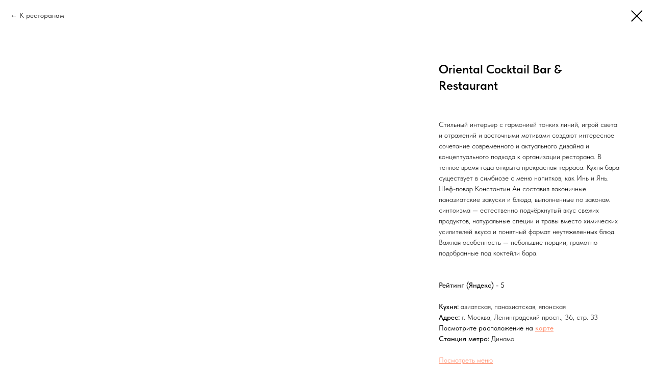

--- FILE ---
content_type: text/html; charset=UTF-8
request_url: https://invitefor.space/s-krasivym-vidom/tproduct/472724354-276982448361-oriental-cocktail-bar-amp-restaurant
body_size: 21015
content:
<!DOCTYPE html> <html> <head> <meta charset="utf-8" /> <meta http-equiv="Content-Type" content="text/html; charset=utf-8" /> <meta name="viewport" content="width=device-width, initial-scale=1.0" /> <meta name="yandex-verification" content="72d6ae90c5deba4d" /> <!--metatextblock-->
<title>Oriental Cocktail Bar &amp; Restaurant</title>
<meta name="description" content="Oriental Cocktail Bar &amp; Restaurant — это смесь философии китайской медицины и баланса пяти стихий в формате стильного бара с уникальными напитками от известного миксолога. Бар и ресторан Oriental Cocktail Bar &amp; Restaurant расположен в здании отеля и может похвастать панорамным видом из окон. Большие окна и вид вечернего города станут идеальным дополнением к расслабленному отдыху. Стильный интерьер с гармонией тонких линий, игрой света и отражений и восточными мотивами&amp;nbsp;создают интересное сочетание современного и актуального дизайна и концептуального подхода к организации ресторана. В теплое время года открыта прекрасная терраса.">
<meta name="keywords" content="">
<meta property="og:title" content="Oriental Cocktail Bar &amp; Restaurant" />
<meta property="og:description" content="Oriental Cocktail Bar &amp; Restaurant — это смесь философии китайской медицины и баланса пяти стихий в формате стильного бара с уникальными напитками от известного миксолога. Бар и ресторан Oriental Cocktail Bar &amp; Restaurant расположен в здании отеля и может похвастать панорамным видом из окон. Большие окна и вид вечернего города станут идеальным дополнением к расслабленному отдыху. Стильный интерьер с гармонией тонких линий, игрой света и отражений и восточными мотивами&amp;nbsp;создают интересное сочетание современного и актуального дизайна и концептуального подхода к организации ресторана. В теплое время года открыта прекрасная терраса." />
<meta property="og:type" content="website" />
<meta property="og:url" content="https://invitefor.space/s-krasivym-vidom/tproduct/472724354-276982448361-oriental-cocktail-bar-amp-restaurant" />
<meta property="og:image" content="https://static.tildacdn.com/stor6630-3862-4637-a661-393730376465/69834196.jpg" />
<link rel="canonical" href="https://invitefor.space/s-krasivym-vidom/tproduct/472724354-276982448361-oriental-cocktail-bar-amp-restaurant" />
<!--/metatextblock--> <meta name="format-detection" content="telephone=no" /> <meta http-equiv="x-dns-prefetch-control" content="on"> <link rel="dns-prefetch" href="https://ws.tildacdn.com"> <link rel="dns-prefetch" href="https://static.tildacdn.com"> <link rel="shortcut icon" href="https://static.tildacdn.com/tild6332-6439-4131-b162-633137626364/favicon.ico" type="image/x-icon" /> <link rel="apple-touch-icon" href="https://static.tildacdn.com/tild3332-6432-4831-a236-656336643437/Frame_7.png"> <link rel="apple-touch-icon" sizes="76x76" href="https://static.tildacdn.com/tild3332-6432-4831-a236-656336643437/Frame_7.png"> <link rel="apple-touch-icon" sizes="152x152" href="https://static.tildacdn.com/tild3332-6432-4831-a236-656336643437/Frame_7.png"> <link rel="apple-touch-startup-image" href="https://static.tildacdn.com/tild3332-6432-4831-a236-656336643437/Frame_7.png"> <meta name="msapplication-TileColor" content="#000000"> <meta name="msapplication-TileImage" content="https://static.tildacdn.com/tild3135-3731-4061-b036-383537306138/Frame_8.png"> <!-- Assets --> <script src="https://neo.tildacdn.com/js/tilda-fallback-1.0.min.js" async charset="utf-8"></script> <link rel="stylesheet" href="https://static.tildacdn.com/css/tilda-grid-3.0.min.css" type="text/css" media="all" onerror="this.loaderr='y';"/> <link rel="stylesheet" href="https://static.tildacdn.com/ws/project5311643/tilda-blocks-page26422921.min.css?t=1766484147" type="text/css" media="all" onerror="this.loaderr='y';" /> <link rel="stylesheet" href="https://static.tildacdn.com/css/tilda-animation-2.0.min.css" type="text/css" media="all" onerror="this.loaderr='y';" /> <link rel="stylesheet" href="https://static.tildacdn.com/css/tilda-zoom-2.0.min.css" type="text/css" media="print" onload="this.media='all';" onerror="this.loaderr='y';" /> <noscript><link rel="stylesheet" href="https://static.tildacdn.com/css/tilda-zoom-2.0.min.css" type="text/css" media="all" /></noscript> <link rel="stylesheet" href="https://static.tildacdn.com/css/tilda-popup-1.1.min.css" type="text/css" media="print" onload="this.media='all';" onerror="this.loaderr='y';" /> <noscript><link rel="stylesheet" href="https://static.tildacdn.com/css/tilda-popup-1.1.min.css" type="text/css" media="all" /></noscript> <link rel="stylesheet" href="https://static.tildacdn.com/css/tilda-forms-1.0.min.css" type="text/css" media="all" onerror="this.loaderr='y';" /> <link rel="stylesheet" href="https://static.tildacdn.com/css/tilda-slds-1.4.min.css" type="text/css" media="print" onload="this.media='all';" onerror="this.loaderr='y';" /> <noscript><link rel="stylesheet" href="https://static.tildacdn.com/css/tilda-slds-1.4.min.css" type="text/css" media="all" /></noscript> <link rel="stylesheet" href="https://static.tildacdn.com/css/tilda-catalog-1.1.min.css" type="text/css" media="print" onload="this.media='all';" onerror="this.loaderr='y';" /> <noscript><link rel="stylesheet" href="https://static.tildacdn.com/css/tilda-catalog-1.1.min.css" type="text/css" media="all" /></noscript> <link rel="stylesheet" href="https://static.tildacdn.com/css/tilda-catalog-filters-1.0.min.css" type="text/css" media="all" onerror="this.loaderr='y';" /> <link rel="stylesheet" href="https://static.tildacdn.com/css/tilda-menu-widgeticons-1.0.min.css" type="text/css" media="all" onerror="this.loaderr='y';" /> <link rel="stylesheet" href="https://static.tildacdn.com/css/tilda-cart-1.0.min.css" type="text/css" media="all" onerror="this.loaderr='y';" /> <link rel="stylesheet" href="https://static.tildacdn.com/css/tilda-zero-gallery-1.0.min.css" type="text/css" media="all" onerror="this.loaderr='y';" /> <link rel="stylesheet" href="https://static.tildacdn.com/css/fonts-tildasans.css" type="text/css" media="all" onerror="this.loaderr='y';" /> <script nomodule src="https://static.tildacdn.com/js/tilda-polyfill-1.0.min.js" charset="utf-8"></script> <script type="text/javascript">function t_onReady(func) {if(document.readyState!='loading') {func();} else {document.addEventListener('DOMContentLoaded',func);}}
function t_onFuncLoad(funcName,okFunc,time) {if(typeof window[funcName]==='function') {okFunc();} else {setTimeout(function() {t_onFuncLoad(funcName,okFunc,time);},(time||100));}}function t_throttle(fn,threshhold,scope) {return function() {fn.apply(scope||this,arguments);};}function t396_initialScale(t){var e=document.getElementById("rec"+t);if(e){var i=e.querySelector(".t396__artboard");if(i){window.tn_scale_initial_window_width||(window.tn_scale_initial_window_width=document.documentElement.clientWidth);var a=window.tn_scale_initial_window_width,r=[],n,l=i.getAttribute("data-artboard-screens");if(l){l=l.split(",");for(var o=0;o<l.length;o++)r[o]=parseInt(l[o],10)}else r=[320,480,640,960,1200];for(var o=0;o<r.length;o++){var d=r[o];a>=d&&(n=d)}var _="edit"===window.allrecords.getAttribute("data-tilda-mode"),c="center"===t396_getFieldValue(i,"valign",n,r),s="grid"===t396_getFieldValue(i,"upscale",n,r),w=t396_getFieldValue(i,"height_vh",n,r),g=t396_getFieldValue(i,"height",n,r),u=!!window.opr&&!!window.opr.addons||!!window.opera||-1!==navigator.userAgent.indexOf(" OPR/");if(!_&&c&&!s&&!w&&g&&!u){var h=parseFloat((a/n).toFixed(3)),f=[i,i.querySelector(".t396__carrier"),i.querySelector(".t396__filter")],v=Math.floor(parseInt(g,10)*h)+"px",p;i.style.setProperty("--initial-scale-height",v);for(var o=0;o<f.length;o++)f[o].style.setProperty("height","var(--initial-scale-height)");t396_scaleInitial__getElementsToScale(i).forEach((function(t){t.style.zoom=h}))}}}}function t396_scaleInitial__getElementsToScale(t){return t?Array.prototype.slice.call(t.children).filter((function(t){return t&&(t.classList.contains("t396__elem")||t.classList.contains("t396__group"))})):[]}function t396_getFieldValue(t,e,i,a){var r,n=a[a.length-1];if(!(r=i===n?t.getAttribute("data-artboard-"+e):t.getAttribute("data-artboard-"+e+"-res-"+i)))for(var l=0;l<a.length;l++){var o=a[l];if(!(o<=i)&&(r=o===n?t.getAttribute("data-artboard-"+e):t.getAttribute("data-artboard-"+e+"-res-"+o)))break}return r}window.TN_SCALE_INITIAL_VER="1.0",window.tn_scale_initial_window_width=null;</script> <script src="https://static.tildacdn.com/js/jquery-1.10.2.min.js" charset="utf-8" onerror="this.loaderr='y';"></script> <script src="https://static.tildacdn.com/js/tilda-scripts-3.0.min.js" charset="utf-8" defer onerror="this.loaderr='y';"></script> <script src="https://static.tildacdn.com/ws/project5311643/tilda-blocks-page26422921.min.js?t=1766484147" charset="utf-8" onerror="this.loaderr='y';"></script> <script src="https://static.tildacdn.com/js/tilda-lazyload-1.0.min.js" charset="utf-8" async onerror="this.loaderr='y';"></script> <script src="https://static.tildacdn.com/js/tilda-animation-2.0.min.js" charset="utf-8" async onerror="this.loaderr='y';"></script> <script src="https://static.tildacdn.com/js/tilda-zero-1.1.min.js" charset="utf-8" async onerror="this.loaderr='y';"></script> <script src="https://static.tildacdn.com/js/tilda-slider-1.0.min.js" charset="utf-8" async onerror="this.loaderr='y';"></script> <script src="https://static.tildacdn.com/js/tilda-zoom-2.0.min.js" charset="utf-8" async onerror="this.loaderr='y';"></script> <script src="https://static.tildacdn.com/js/tilda-video-1.0.min.js" charset="utf-8" async onerror="this.loaderr='y';"></script> <script src="https://static.tildacdn.com/js/hammer.min.js" charset="utf-8" async onerror="this.loaderr='y';"></script> <script src="https://static.tildacdn.com/js/tilda-popup-1.0.min.js" charset="utf-8" async onerror="this.loaderr='y';"></script> <script src="https://static.tildacdn.com/js/tilda-forms-1.0.min.js" charset="utf-8" async onerror="this.loaderr='y';"></script> <script src="https://static.tildacdn.com/js/tilda-slds-1.4.min.js" charset="utf-8" async onerror="this.loaderr='y';"></script> <script src="https://static.tildacdn.com/js/tilda-products-1.0.min.js" charset="utf-8" async onerror="this.loaderr='y';"></script> <script src="https://static.tildacdn.com/js/tilda-catalog-1.1.min.js" charset="utf-8" async onerror="this.loaderr='y';"></script> <script src="https://static.tildacdn.com/js/tilda-menu-1.0.min.js" charset="utf-8" async onerror="this.loaderr='y';"></script> <script src="https://static.tildacdn.com/js/tilda-menu-widgeticons-1.0.min.js" charset="utf-8" async onerror="this.loaderr='y';"></script> <script src="https://static.tildacdn.com/js/tilda-cart-1.1.min.js" charset="utf-8" async onerror="this.loaderr='y';"></script> <script src="https://static.tildacdn.com/js/tilda-widget-positions-1.0.min.js" charset="utf-8" async onerror="this.loaderr='y';"></script> <script src="https://static.tildacdn.com/js/tilda-zero-gallery-1.0.min.js" charset="utf-8" async onerror="this.loaderr='y';"></script> <script src="https://static.tildacdn.com/js/tilda-zero-scale-1.0.min.js" charset="utf-8" async onerror="this.loaderr='y';"></script> <script src="https://static.tildacdn.com/js/tilda-skiplink-1.0.min.js" charset="utf-8" async onerror="this.loaderr='y';"></script> <script src="https://static.tildacdn.com/js/tilda-events-1.0.min.js" charset="utf-8" async onerror="this.loaderr='y';"></script> <!-- nominify begin --> <script src="https://cdn.jsdelivr.net/npm/@splidejs/splide@4.0.7/dist/js/splide.min.js"></script> <link href="https://cdn.jsdelivr.net/npm/@splidejs/splide@4.0.7/dist/css/splide.min.css" rel="stylesheet"> <script>
    document.addEventListener( 'DOMContentLoaded', function () {
  'use strict'
let tab = document.querySelectorAll('.tab-header'),
    tabContent = document.querySelectorAll('.tab-content');

tab.forEach(function(tab, i) {
  tab.addEventListener('click', function() {
    hideTab();
    this.classList.add('tab-header_show');
    tabContent[i].classList.add('tab-content_show');
  });
});

function hideTab() {
  tab.forEach((item) => {
    item.classList.remove('tab-header_show');
  });
  tabContent.forEach((item) => {
    item.classList.remove('tab-content_show');
  });
}
});
</script> <script>
  document.addEventListener( 'DOMContentLoaded', function () {

      var wrappers = document.querySelectorAll( '.tab-content' );

for ( var i = 0; i < wrappers.length; i++ ) {
var wrapper   = wrappers[ i ];
var mainElm   = wrapper.querySelector( '.splide__main' );
var thumbsElm = wrapper.querySelector( '.splide__thumb' );

if ( mainElm && thumbsElm ) {
  var main   = new Splide( mainElm , {
      type      : 'fade',
      rewind    : true,
      pagination: false,
      arrows    : true,
    } );

  var thumbs = new Splide( thumbsElm, {
    //fixedWidth  : 50,
     fixedHeight : 100,
      gap         : 20,
      rewind      : true,
      pagination  : false,
      cover       : true,
      arrows      : false,
      isNavigation: true,
      type: 'loop',
      perPage     : 5,
      //focus       : 'center',
      trimSpace: false,
      breakpoints : {
        600: {
          perPage : 2.5,
          fixedHeight : 100,
        },
      },
    } );

  main.sync( thumbs ).mount();
  thumbs.mount();
}
}

    } );
</script> <script type="text/javascript">!function(){var t=document.createElement("script");t.type="text/javascript",t.async=!0,t.src='https://vk.com/js/api/openapi.js?169',t.onload=function(){VK.Retargeting.Init("VK-RTRG-1328818-4WRG8"),VK.Retargeting.Hit()},document.head.appendChild(t)}();</script><noscript><img src="https://vk.com/rtrg?p=VK-RTRG-1328818-4WRG8" style="position:fixed; left:-999px;" alt=""/></noscript> <meta name="yandex-verification" content="9cffaa0b70fde589" /> <meta name="telderi" content="a8f285bd6a45de335ef512fd46afccd9" /> <!-- calltouch --> <script>
(function(w,d,n,c){w.CalltouchDataObject=n;w[n]=function(){w[n]["callbacks"].push(arguments)};if(!w[n]["callbacks"]){w[n]["callbacks"]=[]}w[n]["loaded"]=false;if(typeof c!=="object"){c=[c]}w[n]["counters"]=c;for(var i=0;i<c.length;i+=1){p(c[i])}function p(cId){var a=d.getElementsByTagName("script")[0],s=d.createElement("script"),i=function(){a.parentNode.insertBefore(s,a)},m=typeof Array.prototype.find === 'function',n=m?"init-min.js":"init.js";s.async=true;s.src="https://mod.calltouch.ru/"+n+"?id="+cId;if(w.opera=="[object Opera]"){d.addEventListener("DOMContentLoaded",i,false)}else{i()}}})(window,document,"ct","po3xx20k");
</script> <!-- calltouch --> <!-- Roistat Counter Start --> <script>
(function(w, d, s, h, id) {
    w.roistatProjectId = id; w.roistatHost = h;
    var p = d.location.protocol == "https:" ? "https://" : "http://";
    var u = /^.*roistat_visit=[^;]+(.*)?$/.test(d.cookie) ? "/dist/module.js" : "/api/site/1.0/"+id+"/init?referrer="+encodeURIComponent(d.location.href);
    var js = d.createElement(s); js.charset="UTF-8"; js.async = 1; js.src = p+h+u; var js2 = d.getElementsByTagName(s)[0]; js2.parentNode.insertBefore(js, js2);
})(window, document, 'script', 'cloud.roistat.com', '89f0f6217f46683f4ca6e90658f848d4');
</script> <!-- Roistat Counter End --> <!-- calltouch requsest --> <script type="text/javascript">
Element.prototype.matches||(Element.prototype.matches=Element.prototype.matchesSelector||Element.prototype.webkitMatchesSelector||Element.prototype.mozMatchesSelector||Element.prototype.msMatchesSelector),Element.prototype.closest||(Element.prototype.closest=function(e){for(var t=this;t;){if(t.matches(e))return t;t=t.parentElement}return null});
var ct_get_val = function(form,selector){if(!!form.querySelector(selector)){return form.querySelector(selector).value;}else{return '';}}
var calltouch_sender = function(form,is_zero_block){ console.log(form);
    var fio = ct_get_val(form,'input[data-tilda-rule="name"]'); if (!fio){ fio = ct_get_val(form,'input[name="name"]'); }
    var phone = ct_get_val(form,'input[data-tilda-rule="phone"]'); if (!phone){ phone = ct_get_val(form,'input[name="phone"]'); }
    var email = ct_get_val(form,'input[data-tilda-rule="email"]'); if (!email){ email = ct_get_val(form,'input[name="email"]'); }
    var sub = 'Заявка с ' + location.hostname;
    if (ct_get_val(form,'input[name="tildaspec-formname"]').length>0){ sub = ct_get_val(form,'input[name="tildaspec-formname"]'); }
    var ct_data = {       
        fio: fio,
        phoneNumber: phone,
        email: email,
        subject: sub,
        requestUrl: location.href,
        sessionId: window.call_value
    };
    var post_data = Object.keys(ct_data).reduce(function(a,k){if(!!ct_data[k]){a.push(k+'='+encodeURIComponent(ct_data[k]));}return a},[]).join('&');
    var ct_site_id = '58636';
    var ct_valid = !!phone || !!email;
    console.log(ct_data,ct_valid);
    if (ct_valid && !window.ct_snd_flag){
        window.ct_snd_flag = 1; setTimeout(function(){ window.ct_snd_flag = 0; }, 20000);
        calltouch_send_request(post_data,ct_site_id);
    }
    if (is_zero_block){var su=form.getAttribute('data-success-url');if(su){console.log('ct_start_timeout');setTimeout(function(){console.log('ct_end_timeout');window.location.href=su;},1000);}}
}
var set_calltouch_listener = function(form,is_zero_block){
    form.addEventListener('tildaform:aftersuccess', function(e) { calltouch_sender(form,is_zero_block); });
    if (!is_zero_block){
        var success_callback = form.getAttribute('data-success-callback'); var formsended_callback = form.getAttribute('data-formsended-callback');
        if(!!success_callback){
            if (success_callback == 't702_onSuccess'){window.t702_onSuccess_def=success_callback;form.setAttribute('data-success-callback','t702_onSuccess_ct_fix');}
            if (success_callback == 't396_onSuccess'){window.t396_onSuccess_def=success_callback;form.setAttribute('data-success-callback','t396_onSuccess_ct_fix');}
            if (success_callback == 't678_onSuccess'){window.t678_onSuccess_def=success_callback;form.setAttribute('data-success-callback','t678_onSuccess_ct_fix');}
        }
        if(!!formsended_callback){
            if (formsended_callback=='t706_onSuccessCallback'){ window.t706_onSuccessCallback_def=form.getAttribute('data-formsended-callback'); form.setAttribute('data-formsended-callback','t706_onSuccessCallback_ct_fix'); }
        }
    }
}
var calltouch_send_request = function(post_data,ct_site_id){ var ct_url = 'https://api.calltouch.ru/calls-service/RestAPI/requests/'+ct_site_id+'/register/'; if (window.jQuery){ jQuery.ajax({ url: ct_url, dataType: 'json', type: 'POST', data: post_data, async: false }); } else { var request = window.ActiveXObject?new ActiveXObject("Microsoft.XMLHTTP"):new XMLHttpRequest(); request.open('POST', ct_url, true); request.setRequestHeader('Content-Type', 'application/x-www-form-urlencoded'); request.send(post_data); }}
if (document.readyState!=='loading'){
    [].forEach.call(document.querySelectorAll('form'),function(el){ set_calltouch_listener(el,false); });
} else {
    document.addEventListener('DOMContentLoaded', function(){
        [].forEach.call(document.querySelectorAll('form'),function(el){ set_calltouch_listener(el,false); });
    });
}
window.t396_onSuccess=function(form){if(!form) return;if(!form.id){calltouch_sender(form[0],true);} else {calltouch_sender(form,true);}}
window.t702_onSuccess_ct_fix=function(form){console.log('ct_start_timeout');setTimeout(function(){console.log('ct_end_timeout');window[window.t702_onSuccess_def](form);},1000);}
window.t396_onSuccess_ct_fix=function(form){console.log('ct_start_timeout');setTimeout(function(){console.log('ct_end_timeout');window[window.t396_onSuccess_def](form);},1000);}
window.t678_onSuccess_ct_fix=function(form){console.log('ct_start_timeout');setTimeout(function(){console.log('ct_end_timeout');window[window.t678_onSuccess_def](form);},1000);}
window.t706_onSuccessCallback_ct_fix=function(form){console.log('ct_start_timeout');setTimeout(function(){console.log('ct_end_timeout');window[window.t706_onSuccessCallback_def](form);},1000);}
</script> <!-- calltouch requsest --> <!-- nominify end --><!-- nominify begin --><!-- Marquiz script start --> <script>
(function(w, d, s, o){
  var j = d.createElement(s); j.async = true; j.src = '//script.marquiz.ru/v2.js';j.onload = function() {
    if (document.readyState !== 'loading') Marquiz.init(o);
    else document.addEventListener("DOMContentLoaded", function() {
      Marquiz.init(o);
    });
  };
  d.head.insertBefore(j, d.head.firstElementChild);
})(window, document, 'script', {
    host: '//quiz.marquiz.ru',
    region: 'eu',
    id: '6239deb09c28dd003f4a7952',
    autoOpen: 120,
    autoOpenFreq: 'once',
    openOnExit: true,
    disableOnMobile: false
  }
);
</script> <!-- Marquiz script end --><!-- nominify end --><script type="text/javascript">window.dataLayer=window.dataLayer||[];</script> <!-- VK Pixel Code --> <script type="text/javascript" data-tilda-cookie-type="advertising">setTimeout(function(){!function(){var t=document.createElement("script");t.type="text/javascript",t.async=!0,t.src="https://vk.com/js/api/openapi.js?161",t.onload=function(){VK.Retargeting.Init("VK-RTRG-1404255-2FX2i"),VK.Retargeting.Hit()},document.head.appendChild(t)}();},2000);</script> <!-- End VK Pixel Code --> <script type="text/javascript">(function() {if((/bot|google|yandex|baidu|bing|msn|duckduckbot|teoma|slurp|crawler|spider|robot|crawling|facebook/i.test(navigator.userAgent))===false&&typeof(sessionStorage)!='undefined'&&sessionStorage.getItem('visited')!=='y'&&document.visibilityState){var style=document.createElement('style');style.type='text/css';style.innerHTML='@media screen and (min-width: 980px) {.t-records {opacity: 0;}.t-records_animated {-webkit-transition: opacity ease-in-out .2s;-moz-transition: opacity ease-in-out .2s;-o-transition: opacity ease-in-out .2s;transition: opacity ease-in-out .2s;}.t-records.t-records_visible {opacity: 1;}}';document.getElementsByTagName('head')[0].appendChild(style);function t_setvisRecs(){var alr=document.querySelectorAll('.t-records');Array.prototype.forEach.call(alr,function(el) {el.classList.add("t-records_animated");});setTimeout(function() {Array.prototype.forEach.call(alr,function(el) {el.classList.add("t-records_visible");});sessionStorage.setItem("visited","y");},400);}
document.addEventListener('DOMContentLoaded',t_setvisRecs);}})();</script></head> <body class="t-body" style="margin:0;"> <!--allrecords--> <div id="allrecords" class="t-records" data-product-page="y" data-hook="blocks-collection-content-node" data-tilda-project-id="5311643" data-tilda-page-id="26422921" data-tilda-page-alias="s-krasivym-vidom" data-tilda-formskey="95a3016681b0d234539865fa45311643" data-tilda-lazy="yes" data-tilda-root-zone="com" data-tilda-project-headcode="yes" data-tilda-page-headcode="yes" data-tilda-project-country="RU">
<!-- PRODUCT START -->


                        
                    
        
        

<div id="rec472724354" class="r t-rec" style="background-color:#ffffff;" data-bg-color="#ffffff">
    <div class="t-store t-store__prod-snippet__container">

        
                <div class="t-store__prod-popup__close-txt-wr" style="position:absolute;">
            <a href="https://invitefor.space/s-krasivym-vidom" class="js-store-close-text t-store__prod-popup__close-txt t-descr t-descr_xxs" style="color:#000000;">
                К ресторанам
            </a>
        </div>
        
        <a href="https://invitefor.space/s-krasivym-vidom" class="t-popup__close" style="position:absolute; background-color:#ffffff">
            <div class="t-popup__close-wrapper">
                <svg class="t-popup__close-icon t-popup__close-icon_arrow" width="26px" height="26px" viewBox="0 0 26 26" version="1.1" xmlns="http://www.w3.org/2000/svg" xmlns:xlink="http://www.w3.org/1999/xlink"><path d="M10.4142136,5 L11.8284271,6.41421356 L5.829,12.414 L23.4142136,12.4142136 L23.4142136,14.4142136 L5.829,14.414 L11.8284271,20.4142136 L10.4142136,21.8284271 L2,13.4142136 L10.4142136,5 Z" fill="#000000"></path></svg>
                <svg class="t-popup__close-icon t-popup__close-icon_cross" width="23px" height="23px" viewBox="0 0 23 23" version="1.1" xmlns="http://www.w3.org/2000/svg" xmlns:xlink="http://www.w3.org/1999/xlink"><g stroke="none" stroke-width="1" fill="#000000" fill-rule="evenodd"><rect transform="translate(11.313708, 11.313708) rotate(-45.000000) translate(-11.313708, -11.313708) " x="10.3137085" y="-3.6862915" width="2" height="30"></rect><rect transform="translate(11.313708, 11.313708) rotate(-315.000000) translate(-11.313708, -11.313708) " x="10.3137085" y="-3.6862915" width="2" height="30"></rect></g></svg>
            </div>
        </a>
        
        <div class="js-store-product js-product t-store__product-snippet" data-product-lid="276982448361" data-product-uid="276982448361" itemscope itemtype="http://schema.org/Product">
            <meta itemprop="productID" content="276982448361" />

            <div class="t-container">
                <div>
                    <meta itemprop="image" content="https://static.tildacdn.com/stor6630-3862-4637-a661-393730376465/69834196.jpg" />
                    <div class="t-store__prod-popup__slider js-store-prod-slider t-store__prod-popup__col-left t-col t-col_8">
                        <div class="js-product-img" style="width:100%;padding-bottom:75%;background-size:cover;opacity:0;">
                        </div>
                    </div>
                    <div class="t-store__prod-popup__info t-align_left t-store__prod-popup__col-right t-col t-col_4">

                        <div class="t-store__prod-popup__title-wrapper">
                            <h1 class="js-store-prod-name js-product-name t-store__prod-popup__name t-name t-name_xl" itemprop="name" style="font-family:TildaSans;">Oriental Cocktail Bar &amp; Restaurant</h1>
                            <div class="t-store__prod-popup__brand t-descr t-descr_xxs" >
                                                            </div>
                            <div class="t-store__prod-popup__sku t-descr t-descr_xxs">
                                <span class="js-store-prod-sku js-product-sku" translate="no" >
                                    
                                </span>
                            </div>
                        </div>

                                                                        <div itemprop="offers" itemscope itemtype="http://schema.org/Offer" style="display:none;">
                            <meta itemprop="serialNumber" content="276982448361" />
                                                        <meta itemprop="price" content="0" />
                            <meta itemprop="priceCurrency" content="RUB" />
                                                        <link itemprop="availability" href="http://schema.org/InStock">
                                                    </div>
                        
                                                
                        <div class="js-store-price-wrapper t-store__prod-popup__price-wrapper">
                            <div class="js-store-prod-price t-store__prod-popup__price t-store__prod-popup__price-item t-name t-name_md" style="font-weight:400;display:none;">
                                                                <div class="js-product-price js-store-prod-price-val t-store__prod-popup__price-value" data-product-price-def="" data-product-price-def-str=""></div><div class="t-store__prod-popup__price-currency" translate="no">р.</div>
                                                            </div>
                            <div class="js-store-prod-price-old t-store__prod-popup__price_old t-store__prod-popup__price-item t-name t-name_md" style="font-weight:400;display:none;">
                                                                <div class="js-store-prod-price-old-val t-store__prod-popup__price-value"></div><div class="t-store__prod-popup__price-currency" translate="no">р.</div>
                                                            </div>
                        </div>

                        <div class="js-product-controls-wrapper">
                        </div>

                        <div class="t-store__prod-popup__links-wrapper">
                                                    </div>

                                                <div class="t-store__prod-popup__btn-wrapper"   tt="">
                                                    </div>
                        
                        <div class="js-store-prod-text t-store__prod-popup__text t-descr t-descr_xxs" style="font-family:TildaSans;">
                                                    <div class="js-store-prod-all-text" itemprop="description">
                                Стильный интерьер с гармонией тонких линий, игрой света и отражений и восточными мотивами создают интересное сочетание современного и актуального дизайна и концептуального подхода к организации ресторана. В теплое время года открыта прекрасная терраса. Кухня бара существует в симбиозе с меню напитков, как Инь и Янь. Шеф-повар Константин Ан составил лаконичные паназиатские закуски и блюда, выполненные по законам синтоизма — естественно подчёркнутый вкус свежих продуктов, натуральные специи и травы вместо химических усилителей вкуса и понятный формат неутяжеленных блюд. Важная особенность — небольшие порции, грамотно подобранные под коктейли бара.<br /><br /><br /><span style="font-weight: 500;">Рейтинг (Яндекс)</span><span style="font-weight: 400;"> - 5</span><br /><br /><span style="font-weight: 500;">Кухня: </span>а<a href="https://www.restoran.ru/msk/catalog/restaurants/kitchen/asian/" style="color: rgb(10, 9, 9);">зиатская</a><span style="color: rgb(10, 9, 9);">, п</span><a href="https://www.restoran.ru/msk/catalog/restaurants/kitchen/panasia/" style="color: rgb(10, 9, 9);">аназиатская</a><span style="color: rgb(10, 9, 9);">, я</span><a href="https://www.restoran.ru/msk/catalog/restaurants/kitchen/japanese/" style="color: rgb(10, 9, 9);">понская</a><br /><span style="font-weight: 500;">Адрес: </span>г. Москва, Ленинградский просп., 36, стр. 33<br /><span style="font-weight: 400;">Посмотрите расположение на </span><a href="https://yandex.ru/maps/213/moscow/house/leningradskiy_prospekt_36s33/Z04YcwFmSk0BQFtvfXt5dn1rbQ==/?ll=37.566386%2C55.787189&amp;z=16" target="_blank" rel="noreferrer noopener" style="font-weight: 400;"><u>карте</u></a><br /><span style="font-weight: 500;">Станция метро: </span>Динамо<br /><br /><a href="https://disk.yandex.ru/i/SPTOY5wCdgmgjg" target="_blank" rel="noreferrer noopener"><u>Посмотреть меню</u></a><br /><br /><span style="font-weight: 500;">Время работы:</span><span style="font-weight: 400;"> </span><br />Пн–Вс: 17:00 — 02:00<br /><br /><span style="font-weight: 500;">Парковка:</span><span style="font-weight: 400;"> </span>Да<br /><br /><span style="font-weight: 500;">Детская комната:</span><span style="font-weight: 400;"> </span>Нет<br /><br /><span style="font-weight: 500;">Детское меню:</span><span style="font-weight: 400;"> </span>Нет<br /><br /><span style="font-weight: 500;">Детские стулья:</span><span style="font-weight: 400;"> </span>Нет<br /><br /><span style="font-weight: 500;">Кальян:</span><span style="font-weight: 400;"> </span>Нет<br /><br /><span style="font-weight: 500;">Можно с животными:</span><span style="font-weight: 400;"> </span>Нет<br /><br /><span style="font-weight: 500;">Живая музыка:</span><span style="font-weight: 400;"> </span>Да<br /><br /><span style="font-weight: 500;">Танцпол:</span><span style="font-weight: 400;"> </span>Нет<br /><br /><span style="font-weight: 500;">Меню на английском:</span><span style="font-weight: 400;"> </span>Нет<br /><br /><span style="font-weight: 500;">Меню для вегетарианцев:</span><span style="font-weight: 400;"> </span>Нет<br /><br /><span style="font-weight: 500;">Дополнительно: </span>Нет                            </div>
                                                                            <div class="js-store-prod-all-charcs">
                                                                                                                                                                        </div>
                                                </div>

                    </div>
                </div>

                            </div>
        </div>
                <div class="js-store-error-msg t-store__error-msg-cont"></div>
        <div itemscope itemtype="http://schema.org/ImageGallery" style="display:none;">
                                                                                                                                                                </div>

    </div>

                        
                        
    
    <style>
        /* body bg color */
        
        .t-body {
            background-color:#ffffff;
        }
        

        /* body bg color end */
        /* Slider stiles */
        .t-slds__bullet_active .t-slds__bullet_body {
            background-color: #222 !important;
        }

        .t-slds__bullet:hover .t-slds__bullet_body {
            background-color: #222 !important;
        }
        /* Slider stiles end */
    </style>
    

            
        
    <style>
        

        

        
    </style>
    
    
        
    <style>
        
    </style>
    
    
        
    <style>
        
    </style>
    
    
        
        <style>
    
                                    
        </style>
    
    
    <div class="js-store-tpl-slider-arrows" style="display: none;">
                


<div class="t-slds__arrow_wrapper t-slds__arrow_wrapper-left" data-slide-direction="left">
  <div class="t-slds__arrow t-slds__arrow-left t-slds__arrow-withbg" style="width: 40px; height: 40px;background-color: rgba(255,255,255,1);">
    <div class="t-slds__arrow_body t-slds__arrow_body-left" style="width: 9px;">
      <svg style="display: block" viewBox="0 0 9.3 17" xmlns="http://www.w3.org/2000/svg" xmlns:xlink="http://www.w3.org/1999/xlink">
                <desc>Left</desc>
        <polyline
        fill="none"
        stroke="#000000"
        stroke-linejoin="butt"
        stroke-linecap="butt"
        stroke-width="1"
        points="0.5,0.5 8.5,8.5 0.5,16.5"
        />
      </svg>
    </div>
  </div>
</div>
<div class="t-slds__arrow_wrapper t-slds__arrow_wrapper-right" data-slide-direction="right">
  <div class="t-slds__arrow t-slds__arrow-right t-slds__arrow-withbg" style="width: 40px; height: 40px;background-color: rgba(255,255,255,1);">
    <div class="t-slds__arrow_body t-slds__arrow_body-right" style="width: 9px;">
      <svg style="display: block" viewBox="0 0 9.3 17" xmlns="http://www.w3.org/2000/svg" xmlns:xlink="http://www.w3.org/1999/xlink">
        <desc>Right</desc>
        <polyline
        fill="none"
        stroke="#000000"
        stroke-linejoin="butt"
        stroke-linecap="butt"
        stroke-width="1"
        points="0.5,0.5 8.5,8.5 0.5,16.5"
        />
      </svg>
    </div>
  </div>
</div>    </div>

    
    <script>
        t_onReady(function() {
            var tildacopyEl = document.getElementById('tildacopy');
            if (tildacopyEl) tildacopyEl.style.display = 'none';

            var recid = '472724354';
            var options = {};
            var product = {"uid":276982448361,"rootpartid":8072608,"title":"Oriental Cocktail Bar &amp; Restaurant","descr":"<p style=\"text-align: left;\">Oriental Cocktail Bar &amp; Restaurant — это смесь философии китайской медицины и баланса пяти стихий в формате стильного бара с уникальными напитками от известного миксолога. Бар и ресторан Oriental Cocktail Bar &amp; Restaurant расположен в здании отеля и может похвастать панорамным видом из окон. Большие окна и вид вечернего города станут идеальным дополнением к расслабленному отдыху. Стильный интерьер с гармонией тонких линий, игрой света и отражений и восточными мотивами&nbsp;создают интересное сочетание современного и актуального дизайна и концептуального подхода к организации ресторана. В теплое время года открыта прекрасная терраса.<\/p>","text":"Стильный интерьер с гармонией тонких линий, игрой света и отражений и восточными мотивами создают интересное сочетание современного и актуального дизайна и концептуального подхода к организации ресторана. В теплое время года открыта прекрасная терраса. Кухня бара существует в симбиозе с меню напитков, как Инь и Янь. Шеф-повар Константин Ан составил лаконичные паназиатские закуски и блюда, выполненные по законам синтоизма — естественно подчёркнутый вкус свежих продуктов, натуральные специи и травы вместо химических усилителей вкуса и понятный формат неутяжеленных блюд. Важная особенность — небольшие порции, грамотно подобранные под коктейли бара.<br \/><br \/><br \/><span style=\"font-weight: 500;\">Рейтинг (Яндекс)<\/span><span style=\"font-weight: 400;\"> - 5<\/span><br \/><br \/><span style=\"font-weight: 500;\">Кухня: <\/span>а<a href=\"https:\/\/www.restoran.ru\/msk\/catalog\/restaurants\/kitchen\/asian\/\" style=\"color: rgb(10, 9, 9);\">зиатская<\/a><span style=\"color: rgb(10, 9, 9);\">, п<\/span><a href=\"https:\/\/www.restoran.ru\/msk\/catalog\/restaurants\/kitchen\/panasia\/\" style=\"color: rgb(10, 9, 9);\">аназиатская<\/a><span style=\"color: rgb(10, 9, 9);\">, я<\/span><a href=\"https:\/\/www.restoran.ru\/msk\/catalog\/restaurants\/kitchen\/japanese\/\" style=\"color: rgb(10, 9, 9);\">понская<\/a><br \/><span style=\"font-weight: 500;\">Адрес: <\/span>г. Москва, Ленинградский просп., 36, стр. 33<br \/><span style=\"font-weight: 400;\">Посмотрите расположение на <\/span><a href=\"https:\/\/yandex.ru\/maps\/213\/moscow\/house\/leningradskiy_prospekt_36s33\/Z04YcwFmSk0BQFtvfXt5dn1rbQ==\/?ll=37.566386%2C55.787189&amp;z=16\" target=\"_blank\" rel=\"noreferrer noopener\" style=\"font-weight: 400;\"><u>карте<\/u><\/a><br \/><span style=\"font-weight: 500;\">Станция метро: <\/span>Динамо<br \/><br \/><a href=\"https:\/\/disk.yandex.ru\/i\/SPTOY5wCdgmgjg\" target=\"_blank\" rel=\"noreferrer noopener\"><u>Посмотреть меню<\/u><\/a><br \/><br \/><span style=\"font-weight: 500;\">Время работы:<\/span><span style=\"font-weight: 400;\"> <\/span><br \/>Пн–Вс: 17:00 — 02:00<br \/><br \/><span style=\"font-weight: 500;\">Парковка:<\/span><span style=\"font-weight: 400;\"> <\/span>Да<br \/><br \/><span style=\"font-weight: 500;\">Детская комната:<\/span><span style=\"font-weight: 400;\"> <\/span>Нет<br \/><br \/><span style=\"font-weight: 500;\">Детское меню:<\/span><span style=\"font-weight: 400;\"> <\/span>Нет<br \/><br \/><span style=\"font-weight: 500;\">Детские стулья:<\/span><span style=\"font-weight: 400;\"> <\/span>Нет<br \/><br \/><span style=\"font-weight: 500;\">Кальян:<\/span><span style=\"font-weight: 400;\"> <\/span>Нет<br \/><br \/><span style=\"font-weight: 500;\">Можно с животными:<\/span><span style=\"font-weight: 400;\"> <\/span>Нет<br \/><br \/><span style=\"font-weight: 500;\">Живая музыка:<\/span><span style=\"font-weight: 400;\"> <\/span>Да<br \/><br \/><span style=\"font-weight: 500;\">Танцпол:<\/span><span style=\"font-weight: 400;\"> <\/span>Нет<br \/><br \/><span style=\"font-weight: 500;\">Меню на английском:<\/span><span style=\"font-weight: 400;\"> <\/span>Нет<br \/><br \/><span style=\"font-weight: 500;\">Меню для вегетарианцев:<\/span><span style=\"font-weight: 400;\"> <\/span>Нет<br \/><br \/><span style=\"font-weight: 500;\">Дополнительно: <\/span>Нет","gallery":[{"img":"https:\/\/static.tildacdn.com\/stor6630-3862-4637-a661-393730376465\/69834196.jpg"},{"img":"https:\/\/static.tildacdn.com\/stor3336-6630-4631-a661-636138353963\/23868689.jpg"},{"img":"https:\/\/static.tildacdn.com\/stor6332-6435-4665-b431-636234656264\/15211530.jpg"},{"img":"https:\/\/static.tildacdn.com\/stor3262-3633-4037-a532-323435356136\/67046965.jpg"},{"img":"https:\/\/static.tildacdn.com\/stor6131-6236-4338-b462-623030336134\/76550747.jpg"}],"sort":1215342,"portion":0,"newsort":0,"json_chars":"null","externalid":"Oz2Gtvu9auRlf0UFHRns","pack_label":"lwh","pack_x":0,"pack_y":0,"pack_z":0,"pack_m":0,"serverid":"master","servertime":"1689265715.3047","price":"","parentuid":"","editions":[{"uid":276982448361,"price":"","priceold":"","sku":"","quantity":"","img":"https:\/\/static.tildacdn.com\/stor6630-3862-4637-a661-393730376465\/69834196.jpg"}],"characteristics":[],"properties":[],"partuids":[302696546951,919683356532],"url":"https:\/\/invitefor.space\/s-krasivym-vidom\/tproduct\/472724354-276982448361-oriental-cocktail-bar-amp-restaurant"};

            // draw slider or show image for SEO
            if (window.isSearchBot) {
                var imgEl = document.querySelector('.js-product-img');
                if (imgEl) imgEl.style.opacity = '1';
            } else {
                
                var prodcard_optsObj = {
    hasWrap: false,
    txtPad: '',
    bgColor: '#ecf7ff',
    borderRadius: '',
    shadowSize: '0px',
    shadowOpacity: '',
    shadowSizeHover: '',
    shadowOpacityHover: '',
    shadowShiftyHover: '',
    btnTitle1: 'Подробнее',
    btnLink1: 'popup',
    btnTitle2: '',
    btnLink2: 'order',
    showOpts: false};

var price_optsObj = {
    color: '',
    colorOld: '',
    fontSize: '',
    fontWeight: '400'
};

var popup_optsObj = {
    columns: '8',
    columns2: '4',
    isVertical: '',
    align: 'left',
    btnTitle: '',
    closeText: 'К ресторанам',
    iconColor: '#000000',
    containerBgColor: '#ffffff',
    overlayBgColorRgba: 'rgba(255,255,255,1)',
    popupStat: '',
    popupContainer: '',
    fixedButton: false,
    mobileGalleryStyle: ''
};

var slider_optsObj = {
    anim_speed: '',
    arrowColor: '#000000',
    videoPlayerIconColor: '',
    cycle: '',
    controls: 'arrowsthumbs',
    bgcolor: '#ebebeb'
};

var slider_dotsOptsObj = {
    size: '',
    bgcolor: '',
    bordersize: '',
    bgcoloractive: ''
};

var slider_slidesOptsObj = {
    zoomable: true,
    bgsize: 'cover',
    ratio: '1'
};

var typography_optsObj = {
    descrColor: '',
    titleColor: ''
};

var default_sortObj = {
    in_stock: false};

var btn1_style = 'font-weight:500;border-radius:5px;-moz-border-radius:5px;-webkit-border-radius:5px;color:#ff4641;border:2px solid #ff4641;';
var btn2_style = 'font-weight:500;border-radius:5px;-moz-border-radius:5px;-webkit-border-radius:5px;color:#000000;border:1px solid #000000;';

var options_catalog = {
    btn1_style: btn1_style,
    btn2_style: btn2_style,
    storepart: '302696546951',
    prodCard: prodcard_optsObj,
    popup_opts: popup_optsObj,
    defaultSort: default_sortObj,
    slider_opts: slider_optsObj,
    slider_dotsOpts: slider_dotsOptsObj,
    slider_slidesOpts: slider_slidesOptsObj,
    typo: typography_optsObj,
    price: price_optsObj,
    blocksInRow: '4',
    imageHover: true,
    imageHeight: '',
    imageRatioClass: 't-store__card__imgwrapper_1-1',
    align: 'left',
    vindent: '25px',
    isHorizOnMob:false,
    itemsAnim: '',
    hasOriginalAspectRatio: false,
    markColor: '#ffffff',
    markBgColor: '#ff4a4a',
    currencySide: 'r',
    currencyTxt: 'р.',
    currencySeparator: ',',
    currencyDecimal: '',
    btnSize: '',
    verticalAlignButtons: true,
    hideFilters: false,
    titleRelevants: '',
    showRelevants: '',
    relevants_slider: false,
    relevants_quantity: '',
    isFlexCols: true,
    isPublishedPage: true,
    previewmode: true,
    colClass: 't-col t-col_3',
    ratio: '1_1',
    sliderthumbsside: '',
    showStoreBtnQuantity: '',
    tabs: '',
    galleryStyle: '',
    title_typo: '',
    descr_typo: '',
    price_typo: '',
    price_old_typo: '',
    menu_typo: '',
    options_typo: '',
    sku_typo: '',
    characteristics_typo: '',
    button_styles: '',
    button2_styles: '',
    buttonicon: '',
    buttoniconhover: '',
};                
                // emulate, get options_catalog from file store_catalog_fields
                options = options_catalog;
                options.typo.title = "font-family:TildaSans;" || '';
                options.typo.descr = "font-family:TildaSans;" || '';

                try {
                    if (options.showRelevants) {
                        var itemsCount = '4';
                        var relevantsMethod;
                        switch (options.showRelevants) {
                            case 'cc':
                                relevantsMethod = 'current_category';
                                break;
                            case 'all':
                                relevantsMethod = 'all_categories';
                                break;
                            default:
                                relevantsMethod = 'category_' + options.showRelevants;
                                break;
                        }

                        t_onFuncLoad('t_store_loadProducts', function() {
                            t_store_loadProducts(
                                'relevants',
                                recid,
                                options,
                                false,
                                {
                                    currentProductUid: '276982448361',
                                    relevantsQuantity: itemsCount,
                                    relevantsMethod: relevantsMethod,
                                    relevantsSort: 'random'
                                }
                            );
                        });
                    }
                } catch (e) {
                    console.log('Error in relevants: ' + e);
                }
            }

            
                        

            window.tStoreOptionsList = [];

            t_onFuncLoad('t_store_productInit', function() {
                t_store_productInit(recid, options, product);
            });

            // if user coming from catalog redirect back to main page
            if (window.history.state && (window.history.state.productData || window.history.state.storepartuid)) {
                window.onpopstate = function() {
                    window.history.replaceState(null, null, window.location.origin);
                    window.location.replace(window.location.origin);
                };
            }
        });
    </script>
    

</div>


<!-- PRODUCT END -->

<div id="rec1617208941" class="r t-rec" style="" data-animationappear="off" data-record-type="706"> <!-- @classes: t-text t-text_xs t-name t-name_xs t-name_md t-btn t-btn_sm --> <script>t_onReady(function() {setTimeout(function() {t_onFuncLoad('tcart__init',function() {tcart__init('1617208941',{cssClassName:''});});},50);var userAgent=navigator.userAgent.toLowerCase();var body=document.body;if(!body) return;if(userAgent.indexOf('instagram')!==-1&&userAgent.indexOf('iphone')!==-1) {body.style.position='relative';}
var rec=document.querySelector('#rec1617208941');if(!rec) return;var cartWindow=rec.querySelector('.t706__cartwin,.t706__cartpage');var allRecords=document.querySelector('.t-records');var currentMode=allRecords.getAttribute('data-tilda-mode');if(cartWindow&&currentMode!=='edit'&&currentMode!=='preview') {cartWindow.addEventListener('scroll',t_throttle(function() {if(window.lazy==='y'||document.querySelector('#allrecords').getAttribute('data-tilda-lazy')==='yes') {t_onFuncLoad('t_lazyload_update',function() {t_lazyload_update();});}},500));}});</script> <div class="t706" data-cart-countdown="yes" data-opencart-onorder="yes" data-project-currency="р." data-project-currency-side="r" data-project-currency-sep="," data-project-currency-code="RUB" data-payment-system="custom.paykeeper"> <div class="t706__carticon t706__carticon_sm" style=""> <div class="t706__carticon-text t-name t-name_xs"></div> <div class="t706__carticon-wrapper"> <div class="t706__carticon-imgwrap" style="background-color:#d1e7ff;"> <svg role="img" style="stroke:#ffffff;" class="t706__carticon-img" xmlns="http://www.w3.org/2000/svg" viewBox="0 0 64 64"> <path fill="none" stroke-width="2" stroke-miterlimit="10" d="M44 18h10v45H10V18h10z"/> <path fill="none" stroke-width="2" stroke-miterlimit="10" d="M22 24V11c0-5.523 4.477-10 10-10s10 4.477 10 10v13"/> </svg> </div> <div class="t706__carticon-counter js-carticon-counter"></div> </div> </div> <div class="t706__cartwin" style="display: none;"> <div class="t706__close t706__cartwin-close"> <button type="button" class="t706__close-button t706__cartwin-close-wrapper" aria-label="Закрыть корзину"> <svg role="presentation" class="t706__close-icon t706__cartwin-close-icon" width="23px" height="23px" viewBox="0 0 23 23" version="1.1" xmlns="http://www.w3.org/2000/svg" xmlns:xlink="http://www.w3.org/1999/xlink"> <g stroke="none" stroke-width="1" fill="#fff" fill-rule="evenodd"> <rect transform="translate(11.313708, 11.313708) rotate(-45.000000) translate(-11.313708, -11.313708) " x="10.3137085" y="-3.6862915" width="2" height="30"></rect> <rect transform="translate(11.313708, 11.313708) rotate(-315.000000) translate(-11.313708, -11.313708) " x="10.3137085" y="-3.6862915" width="2" height="30"></rect> </g> </svg> </button> </div> <div class="t706__cartwin-content"> <div class="t706__cartwin-top"> <div class="t706__cartwin-heading t-name t-name_xl"></div> </div> <div class="t706__cartwin-products"></div> <div class="t706__cartwin-bottom"> <div class="t706__cartwin-prodamount-wrap t-descr t-descr_sm"> <span class="t706__cartwin-prodamount-label"></span> <span class="t706__cartwin-prodamount"></span> </div> </div> <div class="t706__form-upper-text t-descr t-descr_xs"><strong> </strong></div> <div class="t706__orderform "> <form
id="form1617208941" name='form1617208941' role="form" action='' method='POST' data-formactiontype="2" data-inputbox=".t-input-group" 
class="t-form js-form-proccess t-form_inputs-total_11 t-conditional-form" data-formsended-callback="t706_onSuccessCallback"> <input type="hidden" name="formservices[]" value="9eb918873a7a006791db2788c45ba9e6" class="js-formaction-services"> <input type="hidden" name="formservices[]" value="d325c5094f58c0561e2fe0ba94a12abb" class="js-formaction-services"> <input type="hidden" name="formservices[]" value="140755e6deb4dc2b61ef7e5dfd6b01e6" class="js-formaction-services"> <input type="hidden" name="formservices[]" value="14d703ade24f1d43aa6d14476d28533d" class="js-formaction-services"> <input type="hidden" name="formservices[]" value="e95bac6f79ac055bcf4251df236cc5cb" class="js-formaction-services"> <input type="hidden" name="tildaspec-formname" tabindex="-1" value="Cart"> <!-- @classes t-title t-text t-btn --> <div class="js-successbox t-form__successbox t-text t-text_md"
aria-live="polite"
style="display:none;"></div> <div
class="t-form__inputsbox
t-form__inputsbox_inrow "> <div
class=" t-input-group t-input-group_nm " data-input-lid="7415606629730" data-field-type="nm" data-field-name="komy"> <label
for='input_7415606629730'
class="t-input-title t-descr t-descr_md"
id="field-title_7415606629730" data-redactor-toolbar="no"
field="li_title__7415606629730"
style="color:;">Кому дарите сертификат</label> <div class="t-input-block " style="border-radius:5px;"> <input
type="text"
autocomplete="name"
name="komy"
id="input_7415606629730"
class="t-input js-tilda-rule"
value=""
placeholder="Фамилия Имя Отчество" data-tilda-rule="name"
aria-describedby="error_7415606629730"
style="color:#000000;border:1px solid #b0b0b0;border-radius:5px;"> </div> <div class="t-input-error" aria-live="polite" id="error_7415606629730"></div> </div> <div
class=" t-input-group t-input-group_ri " data-input-lid="7415606629731"
role="group" aria-labelledby="field-title_7415606629731" data-field-radcb="cb" data-field-async="true" data-field-type="ri" data-field-name="spices_person"> <div
class="t-input-title t-descr t-descr_md"
id="field-title_7415606629731" data-redactor-toolbar="no"
field="li_title__7415606629731"
style="color:;">Выберете подарочную упаковку</div> <div class="t-input-block " style="border-radius:5px;"> <input
type="hidden"
class="t-img-select__hiddeninput js-tilda-rule"
name="spices_person"
tabindex="-1"
value=""> <ul class="t-img-select__container t-img-select__container__mobile_2-in-row" data-check-bgcolor="#ff4641"> <li class="t-img-select__item"> <label class="t-img-select__control t-img-select__control_cb"> <input
type="checkbox"
value="Упаковка №1=990"
class="t-img-select"> <div
class="t-bgimg t-img-select__indicator t-img-select__indicator_4-3 t-img-select__indicator_fillmode-cover" data-original="https://static.tildacdn.com/tild3739-3239-4461-b938-366436353036/1.png"
style="background-image:url('https://thb.tildacdn.com/tild3739-3239-4461-b938-366436353036/-/resizeb/20x/1.png');border-color: rgba(0,0,0,0.10);"></div> <div class="t-img-select__text t-text t-text_xs" style="color: #000">
Упаковка №1=990
</div> </label> </li> <li class="t-img-select__item"> <label class="t-img-select__control t-img-select__control_cb"> <input
type="checkbox"
value="Упаковка №2=990"
class="t-img-select"> <div
class="t-bgimg t-img-select__indicator t-img-select__indicator_4-3 t-img-select__indicator_fillmode-cover" data-original="https://static.tildacdn.com/tild3431-3431-4532-b961-306631616236/1917415633.png"
style="background-image:url('https://thb.tildacdn.com/tild3431-3431-4532-b961-306631616236/-/resizeb/20x/1917415633.png');border-color: rgba(0,0,0,0.10);"></div> <div class="t-img-select__text t-text t-text_xs" style="color: #000">
Упаковка №2=990
</div> </label> </li> <li class="t-img-select__item"> <label class="t-img-select__control t-img-select__control_cb"> <input
type="checkbox"
value="Упаковка №3=990"
class="t-img-select"> <div
class="t-bgimg t-img-select__indicator t-img-select__indicator_4-3 t-img-select__indicator_fillmode-cover" data-original="https://static.tildacdn.com/tild6337-3965-4463-b535-356663646435/3.png"
style="background-image:url('https://thb.tildacdn.com/tild6337-3965-4463-b535-356663646435/-/resizeb/20x/3.png');border-color: rgba(0,0,0,0.10);"></div> <div class="t-img-select__text t-text t-text_xs" style="color: #000">
Упаковка №3=990
</div> </label> </li> <li class="t-img-select__item"> <label class="t-img-select__control t-img-select__control_cb"> <input
type="checkbox"
value="Упаковка №4=990"
class="t-img-select"> <div
class="t-bgimg t-img-select__indicator t-img-select__indicator_4-3 t-img-select__indicator_fillmode-cover" data-original="https://static.tildacdn.com/tild3739-3239-4461-b938-366436353036/1.png"
style="background-image:url('https://thb.tildacdn.com/tild3739-3239-4461-b938-366436353036/-/resizeb/20x/1.png');border-color: rgba(0,0,0,0.10);"></div> <div class="t-img-select__text t-text t-text_xs" style="color: #000">
Упаковка №4=990
</div> </label> </li> <li class="t-img-select__item"> <label class="t-img-select__control t-img-select__control_cb"> <input
type="checkbox"
value="Упаковка №5=990"
class="t-img-select"> <div
class="t-bgimg t-img-select__indicator t-img-select__indicator_4-3 t-img-select__indicator_fillmode-cover" data-original="https://static.tildacdn.com/tild6233-6462-4662-b462-376534303831/Frame_1321315807.png"
style="background-image:url('https://thb.tildacdn.com/tild6233-6462-4662-b462-376534303831/-/resizeb/20x/Frame_1321315807.png');border-color: rgba(0,0,0,0.10);"></div> <div class="t-img-select__text t-text t-text_xs" style="color: #000">
Упаковка №5=990
</div> </label> </li> <li class="t-img-select__item"> <label class="t-img-select__control t-img-select__control_cb"> <input
type="checkbox"
value="Упаковка №6=990"
class="t-img-select"> <div
class="t-bgimg t-img-select__indicator t-img-select__indicator_4-3 t-img-select__indicator_fillmode-cover" data-original="https://static.tildacdn.com/tild3863-3065-4463-b837-323932303763/Frame_1321315814.png"
style="background-image:url('https://thb.tildacdn.com/tild3863-3065-4463-b837-323932303763/-/resizeb/20x/Frame_1321315814.png');border-color: rgba(0,0,0,0.10);"></div> <div class="t-img-select__text t-text t-text_xs" style="color: #000">
Упаковка №6=990
</div> </label> </li> <li class="t-img-select__item"> <label class="t-img-select__control t-img-select__control_cb"> <input
type="checkbox"
value="Упаковка №7=990"
class="t-img-select"> <div
class="t-bgimg t-img-select__indicator t-img-select__indicator_4-3 t-img-select__indicator_fillmode-cover" data-original="https://static.tildacdn.com/tild3961-3635-4139-b135-346239303634/Frame_1321315811.png"
style="background-image:url('https://thb.tildacdn.com/tild3961-3635-4139-b135-346239303634/-/resizeb/20x/Frame_1321315811.png');border-color: rgba(0,0,0,0.10);"></div> <div class="t-img-select__text t-text t-text_xs" style="color: #000">
Упаковка №7=990
</div> </label> </li> <li class="t-img-select__item"> <label class="t-img-select__control t-img-select__control_cb"> <input
type="checkbox"
value="Упаковка №8=990"
class="t-img-select"> <div
class="t-bgimg t-img-select__indicator t-img-select__indicator_4-3 t-img-select__indicator_fillmode-cover" data-original="https://static.tildacdn.com/tild3166-3665-4562-b237-663039663864/Frame_1321315809.png"
style="background-image:url('https://thb.tildacdn.com/tild3166-3665-4562-b237-663039663864/-/resizeb/20x/Frame_1321315809.png');border-color: rgba(0,0,0,0.10);"></div> <div class="t-img-select__text t-text t-text_xs" style="color: #000">
Упаковка №8=990
</div> </label> </li> <li class="t-img-select__item"> <label class="t-img-select__control t-img-select__control_cb"> <input
type="checkbox"
value="Упаковка №9=990"
class="t-img-select"> <div
class="t-bgimg t-img-select__indicator t-img-select__indicator_4-3 t-img-select__indicator_fillmode-cover" data-original="https://static.tildacdn.com/tild6432-6366-4263-a234-633330616534/Frame_1321315808.png"
style="background-image:url('https://thb.tildacdn.com/tild6432-6366-4263-a234-633330616534/-/resizeb/20x/Frame_1321315808.png');border-color: rgba(0,0,0,0.10);"></div> <div class="t-img-select__text t-text t-text_xs" style="color: #000">
Упаковка №9=990
</div> </label> </li> <li class="t-img-select__item"> <label class="t-img-select__control t-img-select__control_cb"> <input
type="checkbox"
value="Упаковка №10=990"
class="t-img-select"> <div
class="t-bgimg t-img-select__indicator t-img-select__indicator_4-3 t-img-select__indicator_fillmode-cover" data-original="https://static.tildacdn.com/tild6330-6635-4163-b133-396335356464/Frame_1321315812.png"
style="background-image:url('https://thb.tildacdn.com/tild6330-6635-4163-b133-396335356464/-/resizeb/20x/Frame_1321315812.png');border-color: rgba(0,0,0,0.10);"></div> <div class="t-img-select__text t-text t-text_xs" style="color: #000">
Упаковка №10=990
</div> </label> </li> </ul> <link rel="stylesheet" href="https://static.tildacdn.com/css/tilda-img-select-1.0.min.css"> <script src="https://static.tildacdn.com/js/tilda-img-select-1.0.min.js"></script> <script type="text/javascript">t_onReady(function() {try {t_onFuncLoad('t_input_imgselect_init',function() {t_input_imgselect_init('1617208941','7415606629731');});t_onFuncLoad('t_input_imgselect_invertColor',function() {t_input_imgselect_invertColor('1617208941');});} catch(error) {console.error(error);}});</script> <style>#rec1617208941 .t-img-select__indicator:after{background-color:#ff4641;}</style> </div> <div class="t-input-error" aria-live="polite" id="error_7415606629731"></div> </div> <div
class=" t-input-group t-input-group_ri " data-input-lid="7415606629732"
role="group" aria-labelledby="field-title_7415606629732" data-field-radcb="cb" data-field-async="true" data-field-type="ri" data-field-name="spices1_person"> <div
class="t-input-title t-descr t-descr_md"
id="field-title_7415606629732" data-redactor-toolbar="no"
field="li_title__7415606629732"
style="color:;">Выберете наполнитель коробки</div> <div class="t-input-block " style="border-radius:5px;"> <input
type="hidden"
class="t-img-select__hiddeninput js-tilda-rule"
name="spices1_person"
tabindex="-1"
value=""> <ul class="t-img-select__container t-img-select__container__mobile_2-in-row" data-check-bgcolor="#ff4641"> <li class="t-img-select__item"> <label class="t-img-select__control t-img-select__control_cb"> <input
type="checkbox"
value="Наполнитель №1"
class="t-img-select"> <div
class="t-bgimg t-img-select__indicator t-img-select__indicator_3-2 t-img-select__indicator_fillmode-cover" data-original="https://static.tildacdn.com/tild6631-3562-4231-b739-626530376434/1.png"
style="background-image:url('https://thb.tildacdn.com/tild6631-3562-4231-b739-626530376434/-/resizeb/20x/1.png');border-color: rgba(0,0,0,0.10);"></div> <div class="t-img-select__text t-text t-text_xs" style="color: #000">
Наполнитель №1
</div> </label> </li> <li class="t-img-select__item"> <label class="t-img-select__control t-img-select__control_cb"> <input
type="checkbox"
value="Наполнитель №2"
class="t-img-select"> <div
class="t-bgimg t-img-select__indicator t-img-select__indicator_3-2 t-img-select__indicator_fillmode-cover" data-original="https://static.tildacdn.com/tild6264-3466-4539-b564-663033393035/2.png"
style="background-image:url('https://thb.tildacdn.com/tild6264-3466-4539-b564-663033393035/-/resizeb/20x/2.png');border-color: rgba(0,0,0,0.10);"></div> <div class="t-img-select__text t-text t-text_xs" style="color: #000">
Наполнитель №2
</div> </label> </li> <li class="t-img-select__item"> <label class="t-img-select__control t-img-select__control_cb"> <input
type="checkbox"
value="Наполнитель №3"
class="t-img-select"> <div
class="t-bgimg t-img-select__indicator t-img-select__indicator_3-2 t-img-select__indicator_fillmode-cover" data-original="https://static.tildacdn.com/tild6439-6564-4636-b530-613932383630/3.png"
style="background-image:url('https://thb.tildacdn.com/tild6439-6564-4636-b530-613932383630/-/resizeb/20x/3.png');border-color: rgba(0,0,0,0.10);"></div> <div class="t-img-select__text t-text t-text_xs" style="color: #000">
Наполнитель №3
</div> </label> </li> <li class="t-img-select__item"> <label class="t-img-select__control t-img-select__control_cb"> <input
type="checkbox"
value="Наполнитель №4"
class="t-img-select"> <div
class="t-bgimg t-img-select__indicator t-img-select__indicator_3-2 t-img-select__indicator_fillmode-cover" data-original="https://static.tildacdn.com/tild3034-6138-4666-a436-383637326132/4.png"
style="background-image:url('https://thb.tildacdn.com/tild3034-6138-4666-a436-383637326132/-/resizeb/20x/4.png');border-color: rgba(0,0,0,0.10);"></div> <div class="t-img-select__text t-text t-text_xs" style="color: #000">
Наполнитель №4
</div> </label> </li> <li class="t-img-select__item"> <label class="t-img-select__control t-img-select__control_cb"> <input
type="checkbox"
value="Наполнитель №5"
class="t-img-select"> <div
class="t-bgimg t-img-select__indicator t-img-select__indicator_3-2 t-img-select__indicator_fillmode-cover" data-original="https://static.tildacdn.com/tild3834-6639-4638-b838-643737393533/Frame_1321315815.png"
style="background-image:url('https://thb.tildacdn.com/tild3834-6639-4638-b838-643737393533/-/resizeb/20x/Frame_1321315815.png');border-color: rgba(0,0,0,0.10);"></div> <div class="t-img-select__text t-text t-text_xs" style="color: #000">
Наполнитель №5
</div> </label> </li> <li class="t-img-select__item"> <label class="t-img-select__control t-img-select__control_cb"> <input
type="checkbox"
value="Наполнитель №6"
class="t-img-select"> <div
class="t-bgimg t-img-select__indicator t-img-select__indicator_3-2 t-img-select__indicator_fillmode-cover" data-original="https://static.tildacdn.com/tild3165-3831-4466-b061-373638663833/Frame_1321315822.png"
style="background-image:url('https://thb.tildacdn.com/tild3165-3831-4466-b061-373638663833/-/resizeb/20x/Frame_1321315822.png');border-color: rgba(0,0,0,0.10);"></div> <div class="t-img-select__text t-text t-text_xs" style="color: #000">
Наполнитель №6
</div> </label> </li> <li class="t-img-select__item"> <label class="t-img-select__control t-img-select__control_cb"> <input
type="checkbox"
value="Наполнитель №7"
class="t-img-select"> <div
class="t-bgimg t-img-select__indicator t-img-select__indicator_3-2 t-img-select__indicator_fillmode-cover" data-original="https://static.tildacdn.com/tild3039-3765-4632-a537-366536623233/Frame_1321315819.png"
style="background-image:url('https://thb.tildacdn.com/tild3039-3765-4632-a537-366536623233/-/resizeb/20x/Frame_1321315819.png');border-color: rgba(0,0,0,0.10);"></div> <div class="t-img-select__text t-text t-text_xs" style="color: #000">
Наполнитель №7
</div> </label> </li> <li class="t-img-select__item"> <label class="t-img-select__control t-img-select__control_cb"> <input
type="checkbox"
value="Наполнитель №8"
class="t-img-select"> <div
class="t-bgimg t-img-select__indicator t-img-select__indicator_3-2 t-img-select__indicator_fillmode-cover" data-original="https://static.tildacdn.com/tild6565-3437-4864-b235-333461663430/Frame_1321315817.png"
style="background-image:url('https://thb.tildacdn.com/tild6565-3437-4864-b235-333461663430/-/resizeb/20x/Frame_1321315817.png');border-color: rgba(0,0,0,0.10);"></div> <div class="t-img-select__text t-text t-text_xs" style="color: #000">
Наполнитель №8
</div> </label> </li> <li class="t-img-select__item"> <label class="t-img-select__control t-img-select__control_cb"> <input
type="checkbox"
value="Наполнитель №9"
class="t-img-select"> <div
class="t-bgimg t-img-select__indicator t-img-select__indicator_3-2 t-img-select__indicator_fillmode-cover" data-original="https://static.tildacdn.com/tild6239-3661-4432-a135-653738613534/Frame_1321315816.png"
style="background-image:url('https://thb.tildacdn.com/tild6239-3661-4432-a135-653738613534/-/resizeb/20x/Frame_1321315816.png');border-color: rgba(0,0,0,0.10);"></div> <div class="t-img-select__text t-text t-text_xs" style="color: #000">
Наполнитель №9
</div> </label> </li> <li class="t-img-select__item"> <label class="t-img-select__control t-img-select__control_cb"> <input
type="checkbox"
value="Наполнитель №10"
class="t-img-select"> <div
class="t-bgimg t-img-select__indicator t-img-select__indicator_3-2 t-img-select__indicator_fillmode-cover" data-original="https://static.tildacdn.com/tild3436-6637-4633-b365-303461643664/Frame_1321315820.png"
style="background-image:url('https://thb.tildacdn.com/tild3436-6637-4633-b365-303461643664/-/resizeb/20x/Frame_1321315820.png');border-color: rgba(0,0,0,0.10);"></div> <div class="t-img-select__text t-text t-text_xs" style="color: #000">
Наполнитель №10
</div> </label> </li> </ul> <link rel="stylesheet" href="https://static.tildacdn.com/css/tilda-img-select-1.0.min.css"> <script src="https://static.tildacdn.com/js/tilda-img-select-1.0.min.js"></script> <script type="text/javascript">t_onReady(function() {try {t_onFuncLoad('t_input_imgselect_init',function() {t_input_imgselect_init('1617208941','7415606629732');});t_onFuncLoad('t_input_imgselect_invertColor',function() {t_input_imgselect_invertColor('1617208941');});} catch(error) {console.error(error);}});</script> <style>#rec1617208941 .t-img-select__indicator:after{background-color:#ff4641;}</style> </div> <div class="t-input-error" aria-live="polite" id="error_7415606629732"></div> </div> <div
class=" t-input-group t-input-group_ri " data-input-lid="7415606629733"
role="group" aria-labelledby="field-title_7415606629733" data-field-radcb="cb" data-field-async="true" data-field-type="ri" data-field-name="spices2_person"> <div
class="t-input-title t-descr t-descr_md"
id="field-title_7415606629733" data-redactor-toolbar="no"
field="li_title__7415606629733"
style="color:;">Выберите подарочный конверт</div> <div class="t-input-block " style="border-radius:5px;"> <input
type="hidden"
class="t-img-select__hiddeninput js-tilda-rule"
name="spices2_person"
tabindex="-1"
value=""> <ul class="t-img-select__container t-img-select__container__mobile_2-in-row" data-check-bgcolor="#ff4641"> <li class="t-img-select__item"> <label class="t-img-select__control t-img-select__control_cb"> <input
type="checkbox"
value="Конверт №1=490"
class="t-img-select"> <div
class="t-bgimg t-img-select__indicator t-img-select__indicator_3-2 t-img-select__indicator_fillmode-cover" data-original="https://static.tildacdn.com/tild6432-3531-4564-b630-623335346665/Frame_1321315624.jpg"
style="background-image:url('https://thb.tildacdn.com/tild6432-3531-4564-b630-623335346665/-/resizeb/20x/Frame_1321315624.jpg');border-color: rgba(0,0,0,0.10);"></div> <div class="t-img-select__text t-text t-text_xs" style="color: #000">
Конверт №1=490
</div> </label> </li> <li class="t-img-select__item"> <label class="t-img-select__control t-img-select__control_cb"> <input
type="checkbox"
value="Конверт №2=490"
class="t-img-select"> <div
class="t-bgimg t-img-select__indicator t-img-select__indicator_3-2 t-img-select__indicator_fillmode-cover" data-original="https://static.tildacdn.com/tild3665-3464-4961-a161-663232373937/Frame_1321315625.jpg"
style="background-image:url('https://thb.tildacdn.com/tild3665-3464-4961-a161-663232373937/-/resizeb/20x/Frame_1321315625.jpg');border-color: rgba(0,0,0,0.10);"></div> <div class="t-img-select__text t-text t-text_xs" style="color: #000">
Конверт №2=490
</div> </label> </li> <li class="t-img-select__item"> <label class="t-img-select__control t-img-select__control_cb"> <input
type="checkbox"
value="Конверт №3=490"
class="t-img-select"> <div
class="t-bgimg t-img-select__indicator t-img-select__indicator_3-2 t-img-select__indicator_fillmode-cover" data-original="https://static.tildacdn.com/tild6330-3236-4163-b665-666539613866/Frame_1321315623.jpg"
style="background-image:url('https://thb.tildacdn.com/tild6330-3236-4163-b665-666539613866/-/resizeb/20x/Frame_1321315623.jpg');border-color: rgba(0,0,0,0.10);"></div> <div class="t-img-select__text t-text t-text_xs" style="color: #000">
Конверт №3=490
</div> </label> </li> <li class="t-img-select__item"> <label class="t-img-select__control t-img-select__control_cb"> <input
type="checkbox"
value="Конверт №4=490"
class="t-img-select"> <div
class="t-bgimg t-img-select__indicator t-img-select__indicator_3-2 t-img-select__indicator_fillmode-cover" data-original="https://static.tildacdn.com/tild3766-3034-4035-a334-613139653735/Frame_1321315622.jpg"
style="background-image:url('https://thb.tildacdn.com/tild3766-3034-4035-a334-613139653735/-/resizeb/20x/Frame_1321315622.jpg');border-color: rgba(0,0,0,0.10);"></div> <div class="t-img-select__text t-text t-text_xs" style="color: #000">
Конверт №4=490
</div> </label> </li> </ul> <link rel="stylesheet" href="https://static.tildacdn.com/css/tilda-img-select-1.0.min.css"> <script src="https://static.tildacdn.com/js/tilda-img-select-1.0.min.js"></script> <script type="text/javascript">t_onReady(function() {try {t_onFuncLoad('t_input_imgselect_init',function() {t_input_imgselect_init('1617208941','7415606629733');});t_onFuncLoad('t_input_imgselect_invertColor',function() {t_input_imgselect_invertColor('1617208941');});} catch(error) {console.error(error);}});</script> <style>#rec1617208941 .t-img-select__indicator:after{background-color:#ff4641;}</style> </div> <div class="t-input-error" aria-live="polite" id="error_7415606629733"></div> </div> <div
class=" t-input-group t-input-group_dl " data-input-lid="4115606629735" data-field-type="dl" data-field-name="dost_person"> <div
class="t-input-title t-descr t-descr_md"
id="field-title_4115606629735" data-redactor-toolbar="no"
field="li_title__4115606629735"
style="color:;">Выберете способ доставки</div> <div class="t-input-block " style="border-radius:5px;"> <div
class="t-radio__wrapper t-radio__wrapper-delivery" data-delivery-variants-hook='y'> <label
class="t-radio__control t-text t-text_xs"
style=""> <input
type="radio"
name="dost_person"
value="Электронный (бесплатно) = 0"
class="t-radio t-radio_delivery js-tilda-rule" data-delivery-price=" 0"> <div
class="t-radio__indicator"
style="border-color:#ff4641"></div>
Электронный (бесплатно) </label> <label
class="t-radio__control t-text t-text_xs"
style=""> <input
type="radio"
name="dost_person"
value="Доставка в черте МКАД на следующий день (590₽, в течение дня) = 590"
class="t-radio t-radio_delivery js-tilda-rule" data-delivery-price=" 590"> <div
class="t-radio__indicator"
style="border-color:#ff4641"></div>
Доставка в черте МКАД на следующий день (590₽, в течение дня) </label> <label
class="t-radio__control t-text t-text_xs"
style=""> <input
type="radio"
name="dost_person"
value="Срочная доставка или доставка ко времени (990₽) = 990 "
class="t-radio t-radio_delivery js-tilda-rule" data-delivery-price=" 990 "> <div
class="t-radio__indicator"
style="border-color:#ff4641"></div>
Срочная доставка или доставка ко времени (990₽) </label> <label
class="t-radio__control t-text t-text_xs"
style=""> <input
type="radio"
name="dost_person"
value="Доставка за МКАД и по России (от 590₽ – рассчитывается отдельно) "
class="t-radio t-radio_delivery js-tilda-rule" data-delivery-price=""> <div
class="t-radio__indicator"
style="border-color:#ff4641"></div>
Доставка за МКАД и по России (от 590₽ – рассчитывается отдельно) </label> <label
class="t-radio__control t-text t-text_xs"
style=""> <input
type="radio"
name="dost_person"
value="Самовывоз. Метро Киевская, ул Плющиха, д. 42 (бесплатно) = 0"
class="t-radio t-radio_delivery js-tilda-rule" data-delivery-price=" 0"> <div
class="t-radio__indicator"
style="border-color:#ff4641"></div>
Самовывоз. Метро Киевская, ул Плющиха, д. 42 (бесплатно) </label> </div> </div> <div class="t-input-error" aria-live="polite" id="error_4115606629735"></div> </div> <div
class=" t-input-group t-input-group_ta " data-input-lid="4115606629736" data-conditionals='{&quot;action&quot;:&quot;show&quot;,&quot;conditions&quot;:[{&quot;fieldId&quot;:&quot;4115606629735&quot;,&quot;fieldType&quot;:&quot;dl&quot;,&quot;condition&quot;:{&quot;value&quot;:&quot;Доставка в черте МКАД на следующий день (590₽, в течение дня) = 590&quot;,&quot;comparisonType&quot;:&quot;&quot;},&quot;disabled&quot;:false},{&quot;fieldId&quot;:&quot;4115606629735&quot;,&quot;fieldType&quot;:&quot;dl&quot;,&quot;condition&quot;:{&quot;value&quot;:&quot;Срочная доставка или доставка ко времени (990₽) = 990 &quot;,&quot;comparisonType&quot;:&quot;&quot;},&quot;disabled&quot;:false},{&quot;fieldId&quot;:&quot;4115606629735&quot;,&quot;fieldType&quot;:&quot;dl&quot;,&quot;condition&quot;:{&quot;value&quot;:&quot;Доставка за МКАД и по России (от 590₽ – рассчитывается отдельно) &quot;,&quot;comparisonType&quot;:&quot;&quot;},&quot;disabled&quot;:false}],&quot;conditionsCombination&quot;:&quot;any&quot;}' data-field-type="ta" data-field-name="adress_dostavka"> <div class="t-input-block " style="border-radius:5px;"> <textarea
name="adress_dostavka"
id="input_4115606629736"
class="t-input js-tilda-rule"
placeholder="Введите адрес доставки" aria-describedby="error_4115606629736"
style="color:#000000;border:1px solid #b0b0b0;border-radius:5px;height:68px;"
rows="2"></textarea> </div> <div class="t-input-error" aria-live="polite" id="error_4115606629736"></div> </div> <div
class=" t-input-group t-input-group_ta " data-input-lid="4115606629737" data-conditionals='{&quot;action&quot;:&quot;show&quot;,&quot;conditions&quot;:[{&quot;fieldId&quot;:&quot;4115606629735&quot;,&quot;fieldType&quot;:&quot;dl&quot;,&quot;condition&quot;:{&quot;value&quot;:&quot;Электронный (бесплатно) = 0&quot;,&quot;comparisonType&quot;:&quot;&quot;},&quot;disabled&quot;:false}],&quot;conditionsCombination&quot;:&quot;all&quot;}' data-field-type="ta" data-field-name="pozhelaniya"> <div class="t-input-block " style="border-radius:5px;"> <textarea
name="pozhelaniya"
id="input_4115606629737"
class="t-input js-tilda-rule"
placeholder="Ваше поздравление или пожелание" aria-describedby="error_4115606629737"
style="color:#000000;border:1px solid #b0b0b0;border-radius:5px;height:68px;"
rows="2"></textarea> </div> <div class="t-input-error" aria-live="polite" id="error_4115606629737"></div> </div> <div
class=" t-input-group t-input-group_nm " data-input-lid="4115606629738" data-field-type="nm" data-field-name="Name"> <label
for='input_4115606629738'
class="t-input-title t-descr t-descr_md"
id="field-title_4115606629738" data-redactor-toolbar="no"
field="li_title__4115606629738"
style="color:;">От кого</label> <div class="t-input-block " style="border-radius:5px;"> <input
type="text"
autocomplete="name"
name="Name"
id="input_4115606629738"
class="t-input js-tilda-rule"
value=""
placeholder="Иван Смирнов" data-tilda-rule="name"
aria-describedby="error_4115606629738"
style="color:#000000;border:1px solid #b0b0b0;border-radius:5px;"> </div> <div class="t-input-error" aria-live="polite" id="error_4115606629738"></div> </div> <div
class=" t-input-group t-input-group_ph " data-input-lid="4115606629739" data-field-async="true" data-field-type="ph" data-field-name="Phone"> <label
for='input_4115606629739'
class="t-input-title t-descr t-descr_md"
id="field-title_4115606629739" data-redactor-toolbar="no"
field="li_title__4115606629739"
style="color:;">Ваш телефон</label> <div class="t-input-block " style="border-radius:5px;"> <input
type="tel"
autocomplete="tel"
name="Phone"
id="input_4115606629739" data-phonemask-init="no" data-phonemask-id="1617208941" data-phonemask-lid="4115606629739" data-phonemask-maskcountry="RU" class="t-input js-phonemask-input js-tilda-rule"
value=""
placeholder="+1(000)000-0000" data-tilda-req="1" aria-required="true" aria-describedby="error_4115606629739"
style="color:#000000;border:1px solid #b0b0b0;border-radius:5px;"> <script type="text/javascript">t_onReady(function() {t_onFuncLoad('t_loadJsFile',function() {t_loadJsFile('https://static.tildacdn.com/js/tilda-phone-mask-1.1.min.js',function() {t_onFuncLoad('t_form_phonemask_load',function() {var phoneMasks=document.querySelectorAll('#rec1617208941 [data-phonemask-lid="4115606629739"]');t_form_phonemask_load(phoneMasks);});})})});</script> </div> <div class="t-input-error" aria-live="polite" id="error_4115606629739"></div> </div> <div
class=" t-input-group t-input-group_em " data-input-lid="1156066297310" data-field-type="em" data-field-name="Email"> <label
for='input_1156066297310'
class="t-input-title t-descr t-descr_md"
id="field-title_1156066297310" data-redactor-toolbar="no"
field="li_title__1156066297310"
style="color:;">Ваш email</label> <div class="t-input-block " style="border-radius:5px;"> <input
type="email"
autocomplete="email"
name="Email"
id="input_1156066297310"
class="t-input js-tilda-rule"
value="" data-tilda-req="1" aria-required="true" data-tilda-rule="email"
aria-describedby="error_1156066297310"
style="color:#000000;border:1px solid #b0b0b0;border-radius:5px;"> </div> <div class="t-input-error" aria-live="polite" id="error_1156066297310"></div> </div> <div
class=" t-input-group t-input-group_cb " data-input-lid="1156066297311" data-field-type="cb" data-field-name="Checkbox" data-default-value=y
> <div class="t-input-block " style="border-radius:5px;"> <label
class="t-checkbox__control t-checkbox__control_flex t-text t-text_xs"
style=""> <input
type="checkbox"
name="Checkbox"
value="yes"
class="t-checkbox js-tilda-rule"
checked data-tilda-req="1" aria-required="true"> <div
class="t-checkbox__indicator"
style="border-color:#ff4641"></div> <span>Даю согласие на обработку своих персональных данных и соглашаюсь с <a href="/politika" style="color: rgb(255, 70, 65);">политикой конфиденциальности</a></span></label> <style>#rec1617208941 .t-checkbox__indicator:after{border-color:#ff4641;}</style> </div> <div class="t-input-error" aria-live="polite" id="error_1156066297311"></div> </div> <style>.t-form__screen-hiderecord{opacity:0 !important;}</style> <script>var rec=document.querySelector('#rec1617208941');rec&&rec.classList.add('t-form__screen-hiderecord');t_onReady(function() {var rec=document.querySelector('#rec1617208941');var isStepForm=rec.querySelector('.t835')||rec.querySelector('.t862');var opacityTimeout=setTimeout(function() {rec&&rec.classList.remove('t-form__screen-hiderecord');},1500);if(isStepForm) {rec&&rec.classList.remove('t-form__screen-hiderecord');clearTimeout(opacityTimeout);return;};var conditionalFormScript='https://static.tildacdn.com/js/tilda-conditional-form-1.0.min.js';t_onFuncLoad('t_loadJsFile',function() {t_loadJsFile(conditionalFormScript,function() {t_onFuncLoad('t_form__conditionals_initFields',function() {t_form__conditionals_initFields('1617208941');rec&&rec.classList.remove('t-form__screen-hiderecord');clearTimeout(opacityTimeout);});})})});</script> <div class="t-form__errorbox-middle"> <!--noindex--> <div
class="js-errorbox-all t-form__errorbox-wrapper"
style="display:none;" data-nosnippet
tabindex="-1"
aria-label="Ошибки при заполнении формы"> <ul
role="list"
class="t-form__errorbox-text t-text t-text_md"> <li class="t-form__errorbox-item js-rule-error js-rule-error-all"></li> <li class="t-form__errorbox-item js-rule-error js-rule-error-req"></li> <li class="t-form__errorbox-item js-rule-error js-rule-error-email"></li> <li class="t-form__errorbox-item js-rule-error js-rule-error-name"></li> <li class="t-form__errorbox-item js-rule-error js-rule-error-phone"></li> <li class="t-form__errorbox-item js-rule-error js-rule-error-minlength"></li> <li class="t-form__errorbox-item js-rule-error js-rule-error-string"></li> </ul> </div> <!--/noindex--> </div> <div class="t-form__submit"> <button
class="t-submit t-btnflex t-btnflex_type_submit t-btnflex_md"
type="submit"><span class="t-btnflex__text">Оплатить</span> <style>#rec1617208941 .t-btnflex.t-btnflex_type_submit {color:#ffffff;background-color:#de3232;--border-width:0px;border-style:none !important;border-radius:5px;box-shadow:none !important;transition-duration:0.2s;transition-property:background-color,color,border-color,box-shadow,opacity,transform,gap;transition-timing-function:ease-in-out;}</style></button> </div> </div> <div class="t-form__errorbox-bottom"> <!--noindex--> <div
class="js-errorbox-all t-form__errorbox-wrapper"
style="display:none;" data-nosnippet
tabindex="-1"
aria-label="Ошибки при заполнении формы"> <ul
role="list"
class="t-form__errorbox-text t-text t-text_md"> <li class="t-form__errorbox-item js-rule-error js-rule-error-all"></li> <li class="t-form__errorbox-item js-rule-error js-rule-error-req"></li> <li class="t-form__errorbox-item js-rule-error js-rule-error-email"></li> <li class="t-form__errorbox-item js-rule-error js-rule-error-name"></li> <li class="t-form__errorbox-item js-rule-error js-rule-error-phone"></li> <li class="t-form__errorbox-item js-rule-error js-rule-error-minlength"></li> <li class="t-form__errorbox-item js-rule-error js-rule-error-string"></li> </ul> </div> <!--/noindex--> </div> </form> <style>#rec1617208941 input::-webkit-input-placeholder {color:#000000;opacity:0.5;}#rec1617208941 input::-moz-placeholder{color:#000000;opacity:0.5;}#rec1617208941 input:-moz-placeholder {color:#000000;opacity:0.5;}#rec1617208941 input:-ms-input-placeholder{color:#000000;opacity:0.5;}#rec1617208941 textarea::-webkit-input-placeholder {color:#000000;opacity:0.5;}#rec1617208941 textarea::-moz-placeholder{color:#000000;opacity:0.5;}#rec1617208941 textarea:-moz-placeholder {color:#000000;opacity:0.5;}#rec1617208941 textarea:-ms-input-placeholder{color:#000000;opacity:0.5;}</style> </div> <div class="t706__form-bottom-text t-text t-text_xs">Нажимая на кнопку вы принимаете согласие с условиями <a href="https://invitefor.space/14" target="_blank" rel="noreferrer noopener">публичной оферты</a> и <a href="https://invitefor.space/13" target="_blank" rel="noreferrer noopener">пользовательским соглашением</a></div> </div> </div> <div class="t706__cartdata"> </div> </div> <style>.t706 .t-radio__indicator{border-color:#ff4641 !important;}</style> </div>

</div>
<!--/allrecords--> <!-- Stat --> <!-- Yandex.Metrika counter 88145887 --> <script type="text/javascript" data-tilda-cookie-type="analytics">setTimeout(function(){(function(m,e,t,r,i,k,a){m[i]=m[i]||function(){(m[i].a=m[i].a||[]).push(arguments)};m[i].l=1*new Date();k=e.createElement(t),a=e.getElementsByTagName(t)[0],k.async=1,k.src=r,a.parentNode.insertBefore(k,a)})(window,document,"script","https://mc.yandex.ru/metrika/tag.js","ym");window.mainMetrikaId='88145887';ym(window.mainMetrikaId,"init",{clickmap:true,trackLinks:true,accurateTrackBounce:true,webvisor:true,params:{__ym:{"ymCms":{"cms":"tilda","cmsVersion":"1.0","cmsCatalog":"1"}}},ecommerce:"dataLayer"});},2000);</script> <noscript><div><img src="https://mc.yandex.ru/watch/88145887" style="position:absolute; left:-9999px;" alt="" /></div></noscript> <!-- /Yandex.Metrika counter --> <script type="text/javascript">if(!window.mainTracker) {window.mainTracker='tilda';}
setTimeout(function(){(function(d,w,k,o,g) {var n=d.getElementsByTagName(o)[0],s=d.createElement(o),f=function(){n.parentNode.insertBefore(s,n);};s.type="text/javascript";s.async=true;s.key=k;s.id="tildastatscript";s.src=g;if(w.opera=="[object Opera]") {d.addEventListener("DOMContentLoaded",f,false);} else {f();}})(document,window,'9552c462d6d38282dc5acf8b77d1578f','script','https://static.tildacdn.com/js/tilda-stat-1.0.min.js');},2000);</script> <!-- VK Pixel code (noscript) --> <noscript><img src="https://vk.com/rtrg?p=VK-RTRG-1404255-2FX2i" style="position:fixed; left:-999px;" alt=""/></noscript> <!-- End VK Pixel code (noscript) --> </body> </html>

--- FILE ---
content_type: text/css
request_url: https://static.tildacdn.com/ws/project5311643/tilda-blocks-page26422921.min.css?t=1766484147
body_size: 12434
content:
.csssize{height:13377px}.t-body{margin:0px}#allrecords,body{background-color:none}#allrecords{-webkit-font-smoothing:antialiased}#allrecords a{color:#ff8562;text-decoration:none}#allrecords a,#allrecords button,#allrecords .t-radio,#allrecords .t-checkbox,#allrecords .t-img-select{outline:none}#allrecords a:focus-visible,#allrecords button:focus-visible,#allrecords .t-focusable,#allrecords .t-focusable .t-btn,#allrecords .t-focusable .t-btntext,#allrecords .t-img-select:focus-visible+.t-img-select__indicator,#allrecords .t-img-select:focus-visible+.t-img-select__indicator:after,#allrecords .t-radio:focus-visible+.t-radio__indicator,#allrecords .t-checkbox:focus-visible+.t-checkbox__indicator{outline-color:#2015FF;outline-offset:4px;outline-style:auto}#allrecords .t-descr a:focus-visible,#allrecords .t-sociallinks a:focus-visible,#allrecords .ya-share2__link:focus-visible{outline-offset:2px}#allrecords a[href^=tel]{color:inherit;text-decoration:none}#allrecords ol{padding-left:22px}#allrecords ul{padding-left:20px}#allrecords b,#allrecords strong{font-weight:700}@media print{body,html{min-width:1200px;max-width:1200px;padding:0;margin:0 auto;border:none}}.t-records{-webkit-font_smoothing:antialiased;background-color:none}.t-records a{color:#ff8562;text-decoration:none}.t-records a[href^=tel]{color:inherit;text-decoration:none}.t-records ol{padding-left:22px;margin-top:0px;margin-bottom:10px}.t-records ul{padding-left:20px;margin-top:0px;margin-bottom:10px}.t-mbfix{opacity:.01;-webkit-transform:translateX(0px);-ms-transform:translateX(0px);transform:translateX(0px);position:fixed;width:100%;height:500px;background-color:white;top:0px;left:0px;z-index:10000;-webkit-transition:all 0.1s ease;transition:all 0.1s ease}.t-mbfix_hide{-webkit-transform:translateX(3000px);-ms-transform:translateX(3000px);transform:translateX(3000px)}img:not([src]){visibility:hidden}.t-body_scroll-locked{position:fixed;left:0;width:100%;height:100%;overflow:hidden}.r_anim{-webkit-transition:opacity 0.5s;transition:opacity 0.5s}.r_hidden{opacity:0}.r_showed{opacity:1}@media screen and (max-width:1024px){a:active,button:active{-webkit-tap-highlight-color:rgba(255,255,255,.1)}}.t-text{font-family:'TildaSans',Arial,sans-serif;font-weight:300;color:#000000}.t-text_xs{font-size:15px;line-height:1.55}.t-text_sm{font-size:18px;line-height:1.55}.t-text_md{font-size:20px;line-height:1.55}.t-name{font-family:'TildaSans',Arial,sans-serif;font-weight:600;color:#000000}.t-name_xs{font-size:16px;line-height:1.35}.t-name_md{font-size:20px;line-height:1.35}.t-name_xl{font-size:24px;line-height:1.35}.t-title{font-family:'TildaSans',Arial,sans-serif;font-weight:600;color:#000000}.t-title_xxs{font-size:36px;line-height:1.23}.t-descr{font-family:'TildaSans',Arial,sans-serif;font-weight:300;color:#000000}.t-descr_xxs{font-size:14px;line-height:1.55}.t-descr_xs{font-size:16px;line-height:1.55}.t-descr_sm{font-size:18px;line-height:1.55}.t-descr_md{font-size:20px;line-height:1.55}.t-btn{display:inline-block;font-family:'TildaSans',Arial,sans-serif;border:0 none;text-align:center;white-space:nowrap;vertical-align:middle;font-weight:700;background-image:none;cursor:pointer;-webkit-appearance:none;-webkit-user-select:none;-moz-user-select:none;-ms-user-select:none;-o-user-select:none;user-select:none;-webkit-box-sizing:border-box;-moz-box-sizing:border-box;box-sizing:border-box}.t-btn td{vertical-align:middle}.t-btn_sending{opacity:.5}.t-btn_xs{height:35px;font-size:13px;padding-left:15px;padding-right:15px}.t-btn_sm{height:45px;font-size:14px;padding-left:30px;padding-right:30px}.t-btn_md{height:60px;font-size:16px;padding-left:60px;padding-right:60px}.t-opacity_70{filter:alpha(opacity=70);KHTMLOpacity:.7;MozOpacity:.7;opacity:.7}.t-align_center{text-align:center}.t-align_left{text-align:left}.t-popup{display:none}.t-submit{font-family:'TildaSans',Arial,sans-serif}.t-input{font-family:'TildaSans',Arial,sans-serif}.t-input__vis-ph{font-family:'TildaSans',Arial,sans-serif}.t-select{font-family:'TildaSans',Arial,sans-serif}.t-input-error{font-family:'TildaSans',Arial,sans-serif}.t-form__errorbox-wrapper{font-family:'TildaSans',Arial,sans-serif}.t-form__errorbox-text{font-family:'TildaSans',Arial,sans-serif}.t-form__errorbox-item{font-family:'TildaSans',Arial,sans-serif}.t-form__successbox{font-family:'TildaSans',Arial,sans-serif}.t-rec_pt_0{padding-top:0}.t-rec_pt_15{padding-top:15px}.t-rec_pt_30{padding-top:30px}.t-rec_pt_60{padding-top:60px}.t-rec_pt_75{padding-top:75px}.t-rec_pt_90{padding-top:90px}.t-rec_pb_0{padding-bottom:0}.t-rec_pb_15{padding-bottom:15px}.t-rec_pb_60{padding-bottom:60px}.t-btnflex,.t-btn.t-btnflex,.t-submit.t-btnflex{display:inline-flex;align-items:center;justify-content:center;gap:1ch;max-width:100%;height:unset;padding:0;overflow:hidden;font-family:'TildaSans',Arial,sans-serif,Arial,sans-serif;font-weight:600;line-height:var(--line-height,1.4);padding-top:calc(((var(--height,0px) - 1em * var(--line-height,1.4)) / 2) - var(--border-width,0px));padding-bottom:calc(((var(--height,0px) - 1em * var(--line-height,1.4)) / 2) - var(--border-width,0px));box-sizing:border-box;border-style:solid;border-color:transparent;border-width:var(--border-width,0);background-image:none;cursor:pointer;user-select:none;text-decoration:none;color:inherit;border-radius:0;background-color:transparent;white-space:nowrap}.t-btnflex.t-btnflex_icon_hover_only:not(:hover){gap:0}.t-btnflex__text{max-width:100%;overflow:hidden;text-align:center;white-space:inherit;text-overflow:ellipsis}.t-btnflex__icon{position:relative;flex-shrink:0;width:1.4em;height:1.4em;transition-duration:inherit}.t-btnflex.t-btnflex_icon_hover_only .t-btnflex__icon{transition-property:width;transition-timing-function:inherit}.t-btnflex.t-btnflex_icon_hover_only:not(:hover) .t-btnflex__icon{width:0}.t-btnflex__icon::before,.t-btnflex__icon::after{position:absolute;top:0;left:0;width:100%;height:100%;background-position:center;background-size:contain;background-repeat:no-repeat}.t-btnflex__icon::before{content:'';background-image:var(--icon,none);transition:opacity cubic-bezier(.25,1,.5,1),visibility cubic-bezier(.25,1,.5,1),color ease-in-out;transition-duration:inherit}.t-btnflex__icon.t-btnflex__icon_default_glyph::before{-webkit-mask-image:var(--icon,none);mask-image:var(--icon,none);-webkit-mask-position:center;mask-position:center;-webkit-mask-size:contain;mask-size:contain;-webkit-mask-repeat:no-repeat;mask-repeat:no-repeat;background-image:none;background-color:currentcolor}.t-btnflex__icon_has_hover::after{content:'';opacity:0;visibility:hidden;background-image:var(--icon-hover,none);transition:opacity cubic-bezier(.45,0,.55,1),visibility cubic-bezier(.45,0,.55,1),color ease-in-out;transition-duration:inherit}.t-btnflex__icon.t-btnflex__icon_hover_glyph::after{-webkit-mask-image:var(--icon-hover,none);mask-image:var(--icon-hover,none);-webkit-mask-position:center;mask-position:center;-webkit-mask-size:contain;mask-size:contain;-webkit-mask-repeat:no-repeat;mask-repeat:no-repeat;background-image:none;background-color:currentcolor}@media (hover:hover){.t-btnflex:hover .t-btnflex__icon_has_hover::before{opacity:0;visibility:hidden;transition-timing-function:cubic-bezier(.5,0,.75,0)}.t-btnflex:hover .t-btnflex__icon_has_hover::after{opacity:1;visibility:visible}}.t-btnflex_xs,.t-btn.t-btnflex_xs,.t-submit.t-btnflex_xs{--height:35px;font-size:13px;padding-left:15px;padding-right:15px}.t-btnflex_sm,.t-btn.t-btnflex_sm,.t-submit.t-btnflex_sm{--height:45px;font-size:14px;padding-left:30px;padding-right:30px}.t-btnflex_smd,.t-btn.t-btnflex_smd,.t-submit.t-btnflex_smd{--height:50px;font-size:15px;padding-left:44px;padding-right:44px}.t-btnflex_md,.t-btn.t-btnflex_md,.t-submit.t-btnflex_md{--height:60px;font-size:16px;padding-left:60px;padding-right:60px}.t-btnflex_lg,.t-btn.t-btnflex_lg,.t-submit.t-btnflex_lg{--height:60px;font-size:22px;padding-left:70px;padding-right:70px}.t-btnflex_xl,.t-btn.t-btnflex_xl,.t-submit.t-btnflex_xl{--height:80px;font-size:26px;padding-left:80px;padding-right:80px}.t-btnflex_xxl,.t-btn.t-btnflex_xxl,.t-submit.t-btnflex_xxl{--height:100px;font-size:30px;padding-left:90px;padding-right:90px}@media screen and (max-width:1200px){.t-text_xs{font-size:14px}.t-text_sm{font-size:16px}.t-text_md{font-size:18px}.t-descr_xxs{font-size:12px}.t-descr_xs{font-size:14px}.t-descr_sm{font-size:16px}.t-descr_md{font-size:18px}.t-title_xxs{font-size:32px}.t-name_xs{font-size:14px}.t-name_md{font-size:18px}.t-name_xl{font-size:22px}.t-btnflex_sm,.t-btn.t-btnflex_sm,.t-submit.t-btnflex_sm{padding-left:25px;padding-right:25px}.t-btnflex_smd,.t-btn.t-btnflex_smd,.t-submit.t-btnflex_smd{padding-left:30px;padding-right:30px}.t-btnflex_md,.t-btn.t-btnflex_md,.t-submit.t-btnflex_md{padding-left:45px;padding-right:45px}.t-btnflex_lg,.t-btn.t-btnflex_lg,.t-submit.t-btnflex_lg{padding-left:55px;padding-right:55px}.t-btnflex_xl,.t-btn.t-btnflex_xl,.t-submit.t-btnflex_xl{padding-left:65px;padding-right:65px}.t-btnflex_xxl,.t-btn.t-btnflex_xxl,.t-submit.t-btnflex_xxl{padding-left:75px;padding-right:75px}}@media screen and (max-width:640px){.t-text_xs{font-size:12px;line-height:1.45}.t-text_sm{font-size:14px;line-height:1.45}.t-text_md{font-size:16px;line-height:1.45}.t-descr_xs{font-size:12px;line-height:1.45}.t-descr_sm{font-size:14px;line-height:1.45}.t-descr_md{font-size:16px;line-height:1.45}.t-title_xxs{font-size:28px}.t-name_xs{font-size:12px}.t-name_md{font-size:16px}.t-name_xl{font-size:20px}.t-btn{white-space:normal}.t-btn_sm{padding-left:20px;padding-right:20px}.t-btn_md{padding-left:30px;padding-right:30px}.t-btnflex,.t-btn.t-btnflex,.t-submit.t-btnflex{white-space:normal}.t-btnflex_sm,.t-btn.t-btnflex_sm,.t-submit.t-btnflex_sm{padding-left:20px;padding-right:20px}.t-btnflex_smd,.t-btn.t-btnflex_smd,.t-submit.t-btnflex_smd{padding-left:25px;padding-right:25px}.t-btnflex_md,.t-btn.t-btnflex_md,.t-submit.t-btnflex_md{padding-left:30px;padding-right:30px}.t-btnflex_lg,.t-btn.t-btnflex_lg,.t-submit.t-btnflex_lg{font-size:18px;padding-left:40px;padding-right:40px}.t-btnflex_xl,.t-btn.t-btnflex_xl,.t-submit.t-btnflex_xl{font-size:22px;padding-left:50px;padding-right:50px}.t-btnflex_xxl,.t-btn.t-btnflex_xxl,.t-submit.t-btnflex_xxl{font-size:26px;padding-left:60px;padding-right:60px}}@media screen and (max-width:480px){.t-rec_pt_0{padding-top:0}.t-rec_pt_15{padding-top:15px}.t-rec_pt_30{padding-top:30px}.t-rec_pt_60{padding-top:60px}.t-rec_pt_75{padding-top:75px}.t-rec_pt_90{padding-top:90px}.t-rec_pb_0{padding-bottom:0}.t-rec_pb_15{padding-bottom:15px}.t-rec_pb_60{padding-bottom:60px}.t-rec_pt-res-480_15{padding-top:15px!important}.t-rec_pt-res-480_30{padding-top:30px!important}.t-rec_pb-res-480_0{padding-bottom:0!important}.t-rec_pb-res-480_15{padding-bottom:15px!important}.t-btn_xs{height:40px}.t-btn_sm{height:50px}.t-btnflex_xs,.t-btn.t-btnflex_xs,.t-submit.t-btnflex_xs{--height:40px}.t-btnflex_sm,.t-btn.t-btnflex_sm,.t-submit.t-btnflex_sm{--height:50px}}.t123__centeredContainer{text-align:center}.t890{display:none;position:fixed;bottom:20px;left:20px;min-height:30px;opacity:1;z-index:99990}.t890_preview{display:block;position:static;padding:20px;text-align:left}.t890__arrow{cursor:pointer;display:inline-block;height:50px;width:50px;padding:0;background-color:transparent;border:none;animation-name:t890__zoom;animation-duration:0.5s;animation-fill-mode:both}.t890__arrow-smd{transform:scale(.9)}.t890__arrow-sm{transform:scale(.8)}.t890__arrow svg rect,.t890__arrow svg path{transition:0.2s ease-in}@keyframes t890__zoom{0%{opacity:0;transform:scale(.1)}100%{opacity:1}}@media screen and (max-width:640px){.t890__arrow{transform:scale(.8)}.t890__arrow.t890__arrow-smd{transform:scale(.7)}.t890__arrow.t890__arrow-sm{transform:scale(.6)}}.t758 ul{margin:0}.t758__list{list-style-type:none;margin:0;padding:0!important}.t758__list_item{clear:both;font-family:'TildaSans',Arial,sans-serif;font-size:16px;display:inline-block;margin:0;color:#000000;white-space:nowrap}.t758__link-item__wrapper{display:inline-block;padding-right:10px;min-height:19px;vertical-align:middle;float:left}.t758__list-item__icon{height:19px;margin-right:10px;float:left}.t758 .t-menu__link-item{white-space:initial;line-height:19px;min-height:19px;display:inline-block;float:left}.t758__breadcrumb-divider{padding-right:10px;font-family:Arial,Helvetica,sans-serif;float:left;line-height:19px;height:19px}.t758__list_item:last-child .t758__link-item__wrapper{padding-right:0!important}.t758 a,#allrecords .t758 a{text-decoration:none;color:#000000}@media screen and (max-width:480px){.t758__list_item{font-size:12px}.t758__link-item__wrapper{padding-right:5px}.t758__breadcrumb-divider{padding-right:5px}}.t396{-webkit-text-size-adjust:100%}.t396__iframe{z-index:10000;background-color:#fff;width:100vw;height:100vh;position:fixed;top:0;left:0;border:0}html body.t396__body_overflow_hidden{overflow:hidden!important}.t396__display_none{display:none}.t396__artboard{position:relative;width:100%;height:100vh;overflow:hidden}.t396__artboard .t396__artboard_scale{overflow:visible}.t396__artboard.t396__artboard_scale .t396__elem[data-elem-type='text'] .tn-atom{word-break:normal;-moz-osx-font-smoothing:grayscale}.t396__artboard_scale .t396__carrier,.t396__artboard_scale .t396__filter{transform-origin:top left}.tn-atom__scale-wrapper{width:inherit;height:inherit}.t396__elem .tn-atom__scale-wrapper .tn-atom{width:inherit;height:inherit!important;box-sizing:border-box}.t396__artboard.rendering .tn-elem{visibility:hidden}.t396__artboard.rendered .tn-elem{visibility:visible}.t396__carrier{position:absolute;left:0;top:0;z-index:0;width:100%;height:100vh;-moz-transform:unset}.t396__filter{position:absolute;left:0;top:0;z-index:1;width:100%;height:100vh}.t396__elem{position:absolute;box-sizing:border-box;display:table}.t396 .tn-atom{display:table-cell;vertical-align:middle;width:100%;-webkit-text-size-adjust:100%;-moz-text-size-adjust:100%;-ms-text-size-adjust:100%}@media screen and (max-width:959px){.t396_safari .t396__artboard_scale .tn-atom{-webkit-text-size-adjust:auto;-moz-text-size-adjust:auto;-ms-text-size-adjust:auto}}.t396 .tn-atom ul,.t396 .tn-atom ol{margin-bottom:0}.t396 a.tn-atom{text-decoration:none}.t396 .tn-atom__img{width:100%;display:block}.t396 .tn-atom__html{vertical-align:top}.t396 .tn-atom__pin{border-radius:1000px;border-style:solid}.t396 .tn-atom__pin_onclick{cursor:pointer}.t396 .tn-atom__tip,.t396__tooltip-portal .tn-atom__tip{position:absolute;box-sizing:border-box;width:300px;max-width:90vw;padding:15px;display:none}.t396 .tn-atom__pin:hover .tn-atom__tip{display:none}.t396 .tn-atom__tip-img,.t396__tooltip-portal .tn-atom__tip-img{width:100%;display:block;margin-bottom:10px}.t396 .tn-atom__tip[data-tip-pos='top']{bottom:100%;margin-bottom:15px;left:50%;transform:translateX(-50%)}.t396 .tn-atom__tip[data-tip-pos='bottom']{top:100%;margin-top:15px;left:50%;transform:translateX(-50%)}.t396 .tn-atom__tip[data-tip-pos='left']{right:100%;margin-right:15px;top:50%;transform:translateY(-50%)}.t396 .tn-atom__tip[data-tip-pos='right']{left:100%;margin-left:15px;top:50%;transform:translateY(-50%)}.t396__ui{position:absolute;top:16px;left:196px;background-color:#fa876b;color:#000!important;height:30px;line-height:30px;width:100px;z-index:1000;text-align:center;border-radius:3px;display:none;font-size:14px}.t396__artboard.t396__artboard-fixed-active{transform:none!important;opacity:1!important}.t396__artboard-fixed-no-bg,.t396__artboard-fixed-innactive,.t396__artboard-fixed-innactive .t396__elem,.t396__artboard-fixed-no-bg.t396__artboard-fixed-innactive .t396__elem{pointer-events:none}.t396__artboard-fixed-no-bg .t396__elem{pointer-events:auto}.t396__elem-flex{position:relative!important;left:initial!important;top:initial!important;height:-webkit-fit-content;height:-moz-fit-content;height:fit-content;-ms-flex-negative:0;flex-shrink:0}.t396__artboard-flex>.t396__elem:not(.tn-elem__absolute),.t396__artboard-flex>.t396__group:not(.tn-group__absolute){position:relative!important;left:initial!important;top:initial!important;height:-webkit-fit-content;height:-moz-fit-content;height:fit-content;-ms-flex-negative:0;flex-shrink:0}.t396 .tn-atom__button-content{display:flex;flex-direction:row;align-items:center;justify-content:center;flex:0 1 auto;min-width:0;transition:inherit}.t396 .tn-atom__button-text{flex:1 1 0;text-overflow:ellipsis;transition:inherit}.t396 .tn-atom__button-icon{flex:0 0 auto}.t396 .tn-atom__button-icon::before{position:absolute;top:0;left:0;display:block;width:100%;height:100%;background-image:var(--icon,none);background-position:center;background-size:contain;background-repeat:no-repeat;content:'';transition:opacity 0.2s cubic-bezier(.25,1,.5,1),visibility 0.2s cubic-bezier(.25,1,.5,1),color 0s ease-in-out}.t396 .tn-atom__button-icon::after{position:absolute;opacity:0;visibility:hidden;top:0;left:0;display:block;width:100%;height:100%;background-image:var(--icon-hover,none);background-position:center;background-size:contain;background-repeat:no-repeat;content:'';transition:opacity 0.2s cubic-bezier(.45,0,.55,1),visibility 0.2s cubic-bezier(.45,0,.55,1),color 0s ease-in-out}.t396 .tn-atom:hover .tn-atom__button-icon:not(.tn-atom__button-icon-no-hover)::after{opacity:1;visibility:visible}.t396 .tn-atom:hover .tn-atom__button-icon:not(.tn-atom__button-icon-no-hover)::before{opacity:0;visibility:hidden;transition-timing-function:cubic-bezier(.5,0,.75,0)}.t396 .tn-atom:hover .tn-atom__button-icon.hidden{display:block}.t396 .tn-atom__button-icon-no-default{display:none;animation:button-icon-fade-in 0.3s ease forwards}.t396 .tn-atom:hover .tn-atom__button-icon.tn-atom__button-icon-no-default{display:block}@keyframes button-icon-fade-in{from{opacity:0}to{opacity:1}}.t396 .tn-atom__button-icon-arrow-default::before{-webkit-mask-image:var(--icon,none);mask-image:var(--icon,none);-webkit-mask-position:center;mask-position:center;-webkit-mask-size:contain;mask-size:contain;-webkit-mask-repeat:no-repeat;mask-repeat:no-repeat;background-color:currentcolor;background-image:none}.t396 .tn-atom__button-icon-arrow-hover::after{-webkit-mask-image:var(--icon-hover,none);mask-image:var(--icon-hover,none);-webkit-mask-position:center;mask-position:center;-webkit-mask-size:contain;mask-size:contain;-webkit-mask-repeat:no-repeat;mask-repeat:no-repeat;background-color:currentcolor;background-image:none}.t396 .tn-elem[data-elem-type='button']{display:block}.t396 .tn-elem[data-elem-type='button'] .tn-atom{display:flex;box-sizing:border-box;width:100%;height:100%;flex-direction:row;justify-content:center;align-items:center}.t1281__container{margin:0 auto;position:relative}.t1281__slider_dragging .t1281__item{pointer-events:none}.t1281__col{margin:0 auto;position:relative}.t1281__slider.t1281__slider_dragging{scroll-behavior:smooth}.t1281__wrapper{display:flex;width:100%;height:100%}.t1281__padding{padding-left:40px;padding-right:40px}#allrecords .t1281__wrapper{margin-bottom:0;padding-left:0;list-style:none}.t1281__slider{display:flex;align-items:flex-start;overflow:auto hidden;scroll-snap-type:x mandatory;user-select:none;cursor:grab}.t1281__slider:active{cursor:grabbing}.t1281__col.t1281__fade_left{mask:linear-gradient(90deg,transparent 0%,#fff 28px);-webkit-mask:linear-gradient(90deg,transparent 0%,#fff 28px)}.t1281__col.t1281__fade_right{mask:linear-gradient(90deg,#fff calc(100% - 28px),transparent 100%);-webkit-mask:linear-gradient(90deg,#fff calc(100% - 28px),transparent 100%)}.t1281__col.t1281__fade_left.t1281__fade_right{mask:linear-gradient(90deg,transparent 0%,#fff 28px,#fff calc(100% - 28px),transparent 100%);-webkit-mask:linear-gradient(90deg,transparent 0%,#fff 28px,#fff calc(100% - 28px),transparent 100%)}.t-rec[role='tabpanel']{outline:none}.t1281__tab{display:flex;min-width:fit-content}.t1281__item{scroll-snap-align:start;scroll-snap-stop:always}.t1281__tab-icon{object-fit:cover;border-style:solid;width:42px;height:42px}.t1281__tab-icon_desktop{display:block}.t1281__tab-icon_mobile{display:none}.t1281__tab-style1{vertical-align:middle;border-right:none!important;position:relative}.t1281__tab-style2{cursor:pointer;border-top:1px solid transparent}.t1281__tab-style1_active::after{content:' ';position:absolute;z-index:1}.t1281__wrapper_mobile-flex .t1281__tab.t1281__tab_active:nth-last-child(2)::after{display:none}.t1281__tab-style1_active:last-child::after{display:none}.t1281__tab-style2_active{border-bottom:1px solid #ff8562;cursor:default}.t1281__title{display:flex;text-align:inherit;box-sizing:border-box;background-color:transparent;border:none;cursor:pointer;width:100%;gap:10px}.t1281__title-text{transition:font-weight,color 0.3s ease;text-align:inherit}.t1281__iconTop{flex-direction:column}.t1281__iconRight{flex-direction:row-reverse}.t1281__title-style1{height:100%;padding:0 22px}.t1281__title-style2{padding:0 18px}.t1281__tab_active .t1281__title{color:#ff8562;cursor:default}.t1281 .t-align_left .t1281__title-style2{padding-left:0}.t1281 .t-align_right .t1281__title-style2{padding-right:0}#allrecords button.t1281__title:focus-visible{outline-offset:1px}.t1281__width_12{width:12.5%}.t1281__width_14{width:14.28%}.t1281__width_16{width:16.66%}.t1281__width_20{width:20%}.t1281__width_25{width:25%}.t1281__width_33{width:33.3%}.t1281__width_50{width:50%}.t1281__width_100{width:100%}.t379__off,.t1281__off:not([data-record-type='396'],[data-parenttplid='396']){display:none!important}.t1281__off[data-record-type='396'],.t1281__off[data-parenttplid='396']{opacity:0!important;height:0!important;max-height:0!important;min-height:0!important;pointer-events:none!important;overflow:hidden!important;padding-top:0!important;padding-bottom:0!important}.t1281__select{-webkit-appearance:none;padding:16px 20px;width:100%;box-sizing:border-box;background-color:transparent;border-radius:0;border:1px solid;outline:none;margin:0;font-size:16px}.t1281__wrapper_mobile{position:relative;display:none}.t1281__wrapper_mobile::after{content:' ';width:0;height:0;border-style:solid;border-width:5px 4px 0;position:absolute;top:50%;right:20px;-moz-transform:translateY(-50%);-ms-transform:translateY(-50%);-webkit-transform:translateY(-50%);-o-transform:translateY(-50%);transform:translateY(-50%)}.t1281__firefoxfix{width:16px;position:absolute;top:1px;right:1px;bottom:1px;pointer-events:none}.t1281 .t-align_left .t1281__tab_active{position:relative}.t1281__separator_mobile{display:none}.t1281__scroll-fade{display:-webkit-box;display:-ms-flexbox;display:flex;overflow-x:auto;scrollbar-width:none;-ms-overflow-style:none;-webkit-scrollbar{display:none}}.t1281__scroll-icon-container{display:flex;justify-content:flex-end;margin:0 auto}.t1281__scroll-icon-container .t1281__scroll-icon-wrapper{margin-bottom:10px}@media screen and (max-width:960px){.t1281{padding-left:20px;padding-right:20px}.t1281__separator_mobile{min-width:20px;width:20px;height:100%}.t1281__col{box-sizing:border-box}.t1281__col-style2.t-width_8{max-width:640px}.t1281__wrapper_mobile{display:block;width:100%}.t1281__wrapper{display:none}.t1281__col_mobile-flex{width:100%;display:-webkit-box;display:-ms-flexbox;display:flex;overflow:auto hidden}.t1281__wrapper_mobile-flex{display:-webkit-box;display:-ms-flexbox;display:flex}.t1281__wrapper_mobile-flex+.t1281__wrapper_mobile{display:none}.t1281__select{padding-right:40px}}@media screen and (max-width:640px){.t1281__scroll-icon-container{max-width:100%}.t1281__col_mobile-flex{max-width:100%;width:100%;margin-right:0}.t1281__separator_mobile{min-width:20px;width:20px;height:100%}.t1281__tab-icon_desktop{display:none}.t1281__tab-icon_mobile{display:block}}.t1148__col .t-col:first-child{margin-left:0!important}.t1148__col .t-col:last-child{margin-right:0!important}.t1148-container_fluid_40{width:calc(100% - 40px);max-width:calc(100% - 40px);margin-left:20px;margin-right:20px}.t1148-container_fluid{width:100%;max-width:100%}.t1148-container_fluid,.t1148-container_fluid_40{justify-content:space-between}.t1148-container_fluid::before,.t1148-container_fluid::after,.t1148-container_fluid_40::before,.t1148-container_fluid_40::after{display:none}@media screen and (max-width:960px){.t1148__col .t-col:first-child{padding-left:0!important}.t1148__col .t-col:last-child{padding-right:0!important}}.t1148__container_flex{align-items:flex-end}@media screen and (max-width:960px){.t1148__container_flex{display:flex}.t1148__container_flex .t-col:not(:first-child){width:0;padding:0}.t1148 .t-section__container .t-align_right,.t1148 .t-section__container .t-align_center{text-align:left;margin-left:0!important}}.t1148__controls{display:inline-flex;align-items:center;gap:5px;margin-bottom:var(--bottom-offset,50px);pointer-events:none}.t1148__controls_gallery{position:absolute;left:0;top:var(--top);z-index:2;width:100%;justify-content:space-between;padding:0 40px;margin:0;box-sizing:border-box;transform:translateY(-50%)}.t1148__gallery:has(.t1148__slider_width_40) .t1148__controls_gallery{padding:0 60px}@media screen and (max-width:640px){.t1148__controls_gallery{top:var(--mob-top)}}.t1148__scroll-icon-wrapper{display:none;padding:0 20px 10px 0;font-size:0;text-align:right;color:#a1a1a1}@media screen and (max-width:960px){.t1148__controls{display:none}.t1148__scroll-icon-wrapper{display:block}}.t1148__control{padding:0;transform-origin:center;flex-shrink:0;pointer-events:auto;transition:background-color 0.2s ease-in-out,border-color 0.2s ease-in-out}.t1148__control_sm{width:30px;height:30px}.t1148__control_md{width:40px;height:40px}.t1148__control_lg{width:50px;height:50px}.t1148__control_xl{width:60px;height:60px}.t1148__control_right{transform:rotate(0.5turn)}.t1148__control svg{width:100%;height:100%}.t1148__control svg path{transition:stroke 0.2s ease-in-out}.t1148__gallery{position:relative}.t1148__slider{--padding-right:0px;--padding-left:0px;display:flex;align-items:flex-start;padding:0 var(--padding-right) 0 var(--padding-left);max-width:100%;box-sizing:border-box;overflow:auto hidden;scrollbar-width:none;scroll-snap-type:x mandatory;scroll-padding-left:var(--padding-left);scroll-padding-right:var(--padding-right)}.t1148__slider.t1148__slider_overflow{padding:0;scroll-padding-left:0;scroll-padding-right:0;margin:0 var(--padding-right) 0 var(--padding-left)}.t1148__slider::-webkit-scrollbar{display:none}.t1148__slider:not(.t1148__slider_editor){cursor:grab}.t1148__slider.t1148__slider_dragging{scroll-behavior:smooth}.t1148__slider.t1148__slider_dragging:not(.t1148__slider_editor){cursor:grabbing}.t1148__slider.t1148__slider_width_40{--padding-right:40px;--padding-left:40px}.t1148__slider.t1148__slider_width_12{--column-width:60px;--column-gap:40px;--container-max-width:calc(var(--column-width) * 12 + var(--column-gap) * 11);--container-width:min(calc(100% - 40px),var(--container-max-width));--padding-right:calc((100% - var(--container-width)) / 2);--padding-left:calc((100% - var(--container-width)) / 2)}.t1148__slider.t1148__slider_width_12.t1148__slider_prefix_1{--padding-left:calc((100% - var(--container-width)) / 2 + var(--column-width) + var(--column-gap))}.t1148__slider.t1148__slider_width_12.t1148__slider_prefix_2{--padding-left:calc((100% - var(--container-width)) / 2 + (var(--column-width) + var(--column-gap)) * 2)}.t1148__slider.t1148__slider_width_12.t1148__slider_prefix_3{--padding-left:calc((100% - var(--container-width)) / 2 + (var(--column-width) + var(--column-gap)) * 3)}.t1148__slider.t1148__slider_width_12.t1148__slider_prefix_4{--padding-left:calc((100% - var(--container-width)) / 2 + (var(--column-width) + var(--column-gap)) * 4)}.t1148__slider.t1148__slider_width_12.t1148__slider_prefix_5{--padding-left:calc((100% - var(--container-width)) / 2 + (var(--column-width) + var(--column-gap)) * 5)}.t1148__slider.t1148__slider_width_12.t1148__slider_prefix_6{--padding-left:calc((100% - var(--container-width)) / 2 + (var(--column-width) + var(--column-gap)) * 6)}.t1148__slider.t1148__slider_width_12.t1148__slider_prefix_7{--padding-left:calc((100% - var(--container-width)) / 2 + (var(--column-width) + var(--column-gap)) * 7)}.t1148__slider.t1148__slider_width_12.t1148__slider_prefix_8{--padding-left:calc((100% - var(--container-width)) / 2 + (var(--column-width) + var(--column-gap)) * 8)}.t1148__slider.t1148__slider_width_12.t1148__slider_prefix_9{--padding-left:calc((100% - var(--container-width)) / 2 + (var(--column-width) + var(--column-gap)) * 9)}.t1148__slider.t1148__slider_width_12.t1148__slider_prefix_10{--padding-left:calc((100% - var(--container-width)) / 2 + (var(--column-width) + var(--column-gap)) * 10)}.t1148__slider.t1148__slider_width_12.t1148__slider_prefix_11{--padding-left:calc((100% - var(--container-width)) / 2 + (var(--column-width) + var(--column-gap)) * 11)}@media screen and (max-width:1200px){.t1148__slider.t1148__slider_width_12{--column-gap:20px}.t1148__slider.t1148__slider_width_40{--padding-right:30px;--padding-left:30px}}@media screen and (max-width:960px){.t1148__slider.t1148__slider_width_12{--column-width:calc(1px - 1px);--column-gap:calc(1px - 1px);--container-max-width:600px}.t1148__slider.t1148__slider_width_40{--padding-right:20px;--padding-left:20px}.t1148-container_fluid_40{width:100%;max-width:100%;margin-left:0;margin-right:0}.t1148-container_fluid_40 .t-container,.t1148-container_fluid .t-container{max-width:initial}}.t1148__item{scroll-snap-align:start;scroll-snap-stop:always}.t1148__slider_dragging .t1148__item{pointer-events:none}.t1148__img-wrapper{position:relative;--height:500px;height:var(--height);width:fit-content;flex-shrink:0}@media screen and (max-width:640px){.t1148__img-wrapper{height:var(--mob-height)}}.t1148__img-wrapper_16_9{width:calc(var(--height) / 9 * 16)}.t1148__img-wrapper_4_3{width:calc(var(--height) / 3 * 4)}.t1148__img-wrapper_3_2{width:calc(var(--height) / 2 * 3)}.t1148__img-wrapper_1_1{width:var(--height)}.t1148__img-wrapper_2_3{width:calc(var(--height) / 3 * 2)}.t1148__img-wrapper_3_4{width:calc(var(--height) / 4 * 3)}.t1148__img-wrapper_9_16{width:calc(var(--height) / 16 * 9)}@media screen and (max-width:640px){.t1148__img-wrapper_16_9{width:calc(var(--mob-height) / 9 * 16)}.t1148__img-wrapper_4_3{width:calc(var(--mob-height) / 3 * 4)}.t1148__img-wrapper_3_2{width:calc(var(--mob-height) / 2 * 3)}.t1148__img-wrapper_1_1{width:var(--mob-height)}.t1148__img-wrapper_2_3{width:calc(var(--mob-height) / 3 * 2)}.t1148__img-wrapper_3_4{width:calc(var(--mob-height) / 4 * 3)}.t1148__img-wrapper_9_16{width:calc(var(--mob-height) / 16 * 9)}}.t1148__img{width:auto;height:100%;transition:visibility 0.4s ease-in-out,opacity 0.4s ease-in-out}.t1148__img-wrapper_ratio .t1148__img{width:100%;object-fit:cover}.t1148__play{position:absolute;top:0;left:0;z-index:1;display:flex;justify-content:center;align-items:center;width:100%;height:100%;overflow:hidden;transition:visibility 0.4s ease-in-out,opacity 0.4s ease-in-out}.t1148__play-btn{flex-shrink:0;transform-origin:center;padding:0;background-color:transparent;transition:transform 0.2s ease-in-out,opacity 0.2s ease-in-out}.t1148__play-btn:not(:disabled):hover{transform:scale(1.1)}.t1148__play-btn:disabled{cursor:default;opacity:.4}.t1148__play-btn svg{width:100%;height:100%}.t1148__video{position:absolute;top:0;left:0;z-index:1;width:100%;height:100%;overflow:hidden;opacity:0;visibility:hidden;pointer-events:none;transition:visibility 0.4s ease-in-out,opacity 0.4s ease-in-out}.t1148__item_video-playing .t1148__play{opacity:0;visibility:hidden;pointer-events:none}.t1148__item_video-playing .t1148__video{opacity:1;visibility:visible;pointer-events:auto}.t1148__item_video-playing .t1148__img{opacity:0;visibility:hidden;pointer-events:none}.t1148__caption{margin-top:14px}.t1148__descr{color:#777}.t1148__title~.t1148__descr{margin-top:5px}.t1148 .t-section__title{font-size:42px;font-weight:500;line-height:1.25}.t1148 .t-section__descr{font-size:20px;font-weight:300;line-height:1.5}@media (max-width:480px){.t1148 .t-section__title{font-size:30px}.t1148 .t-section__descr{font-size:16px}}.uploadcare-dialog.uploadcare-active{z-index:10000001}.t702__body_popupshowed{-webkit-overflow-scrolling:touch!important}.t702 .t702__wrapper{padding:40px 45px}.t702 .t702__title{margin-bottom:11px}.t702 .t702__text-wrapper{margin-bottom:24px}.t702 .t702__text{margin-top:20px}.t702 .t702__img{width:100%;display:block;margin-top:-1px}.t702 .t-submit{transform:translateZ(0)}@media screen and (max-width:960px){.t-input-block:has(.t-contact-method__types-container){--contact-method-padding-h:45px}}@media screen and (max-width:640px){.t702 .t702__title{margin-bottom:6px}.t702 .t702__text-wrapper{margin-bottom:14px}.t702 .t702__wrapper{padding:20px}.t-input-block:has(.t-contact-method__types-container){--contact-method-padding-h:20px}}.t702 .t-form__errorbox-item{word-break:normal;overflow-wrap:anywhere}.t702 .t-form__inputsbox_flex .t-form__errorbox-wrapper{margin-bottom:25px}.t702 .t-form__inputsbox{-webkit-transition:max-height 0.3s cubic-bezier(.19,1,.22,1);transition:max-height 0.3s cubic-bezier(.19,1,.22,1);max-height:20000px}.t702 .t702__inputsbox_hidden.t-form__inputsbox{overflow:hidden;max-height:0;height:0;opacity:0}.t702 .t-input-group{margin-bottom:25px}.t702 .t-input{background-color:transparent;-webkit-appearance:none}.t702 .t-input::-ms-clear{width:0;height:0}.t702 .t-input-block textarea{padding-top:17px;background-color:transparent}.t702 .t-input-block textarea.t-input_pvis{padding-top:26px}.t702 .t-input-title{padding-bottom:5px}.t702 .t-input-subtitle{padding-bottom:15px}.t702 .t-input-group_rd .t-input-subtitle{padding-bottom:5px}.t702 .t-inputtime,.t702 .t-datepicker__wrapper{max-width:245px}.t702 .t-input-group_inrow .t-inputtime,.t702 .t-input-group_inrow .t-datepicker__wrapper{max-width:100%}.t702 .t-form__submit{display:block;text-align:center;vertical-align:middle;height:100%;width:100%;margin-top:25px}.t702 .t-form__inputsbox_flex .t-form__submit{margin-top:0}.t702 .t-form_bbonly .t-form__inputsbox_flex .t-form__submit{margin-top:0}.t702 .t-submit{--height:54px;width:100%}.t702 .t-form_bbonly .t-input-title{padding-bottom:0;margin-bottom:0}.t702 .t-form_bbonly .t-input-subtitle{padding-bottom:0;padding-top:5px}.t702 .t-form__inputsbox .t-input-group_st .t-input-block{display:none;margin-bottom:0}.t702 .t702__form-bottom-text{margin-top:20px}@media screen and (max-width:640px){.t702 .t-input-group{margin-bottom:20px}.t702 .t-input-block textarea{padding-top:12px}.t702 .t-submit{--height:50px;font-size:16px}.t702 .t-input,.t702 .t-select{height:50px;font-size:16px}.t702 .t-input{padding:0 14px}.t702 .t-input__vis-ph{top:17px}.t702 .t-input_pvis{padding:22px 20px 10px}.t702 .t-input-block textarea.t-input_pvis{padding-top:22px}}@media screen and (max-width:480px){.t702 .t-inputtime,.t702 .t-datepicker__wrapper{max-width:100%}}@media screen and (max-width:560px){.t702 .t-popup_show .t-popup__container{max-width:100%;inset:0;padding-top:50px;margin:0;box-sizing:border-box;min-height:100vh;-webkit-transform:translateY(0);transform:translateY(0);position:relative}.t702 .t-popup{padding:0}.t702 .t-popup__block-close{position:fixed;top:0;right:0;left:0;z-index:2;display:flex;justify-content:flex-end;align-items:center;width:100%;height:50px;background:#000}.t702 .t-popup__block-close-button{display:table-cell;vertical-align:middle;width:16px;margin-right:10px;padding:10px;font-size:0;text-align:right}.t702 .t-popup__close-icon{width:16px;height:16px}}.t951 .t-store__card__btns-wrapper{margin-top:20px}.t951__container{font-size:0;box-sizing:border-box}.t951 .t-store__valign-buttons.js-store-grid-cont{display:flex;align-content:flex-start}.t951 .t951__grid-cont.t-store__valign-buttons .t-item{display:flex;flex-direction:column;justify-content:space-between}.t951__grid-cont_hidden{display:none!important}.t951__col{display:inline-block;vertical-align:top;box-sizing:border-box;font-size:initial}.t951__container_indent.t951__container_clgap-0px{padding:0 40px}.t951__container_indent.t951__container_clgap-10px{padding:0 35px}.t951__container_indent.t951__container_clgap-20px{padding:0 30px}.t951__container_indent.t951__container_clgap-40px{padding:0 20px}.t-container_100.t951__container_clgap-10px{padding:0 5px}.t-container_100.t951__container_clgap-20px{padding:0 10px}.t-container_100.t951__container_clgap-40px{padding:0 20px}.t-container.t951__container_clgap-0px{padding:0 20px}.t-container.t951__container_clgap-10px{padding:0 15px}.t-container.t951__container_clgap-20px{padding:0 10px}.t951__container_clgap-10px .t951__col{padding:0 5px}.t951__container_clgap-20px .t951__col{padding:0 10px}.t951__container_clgap-40px .t951__col{padding:0 20px}@media screen and (max-width:1200px){.t-container.t951__container_clgap-0px{padding:0 10px}.t-container.t951__container_clgap-10px{padding:0 5px}.t-container.t951__container_clgap-20px,.t-container.t951__container_clgap-40px{padding:0}.t-container.t951__container_clgap-40px .t951__col{padding:0 10px}}@media screen and (max-width:960px){.t-container_100.t951__container_clgap-0px{padding:0}.t-container_100.t951__container_clgap-10px{padding:0 5px}.t-container_100.t951__container_clgap-20px{padding:0 5px}.t-container_100.t951__container_clgap-40px{padding:0 10px}.t-container.t951__container_clgap-0px,.t951__container_indent.t951__container_clgap-0px{padding:0 20px}.t-container.t951__container_clgap-10px,.t951__container_indent.t951__container_clgap-10px{padding:0 15px}.t-container.t951__container_clgap-20px,.t951__container_indent.t951__container_clgap-20px{padding:0 15px}.t-container.t951__container_clgap-40px,.t951__container_indent.t951__container_clgap-40px{padding:0 10px}.t951__container_clgap-20px .t951__col{padding:0 5px}.t951__container_clgap-40px .t951__col{padding:0 10px}.t-store__grid-cont .t951__cont-wrapper>.t951__grid-cont{padding:0!important}}.t951__col_25{width:25%}.t951__col_33{width:33.333%}.t951__col_50{width:50%}.t951__col_100{width:100%}.t951__separator{margin-bottom:90px}.t706__body_cartwinshowed .t951__imgwrapper{z-index:0}.t951__imgwrapper{position:relative;width:100%;margin-bottom:20px;padding-bottom:110%}.t951__imgwrapper_16-9{padding-bottom:56%}.t951__imgwrapper_4-3{padding-bottom:75%}.t951__imgwrapper_3-2{padding-bottom:66%}.t951__imgwrapper_1-1{padding-bottom:100%}.t951__imgwrapper_2-3{padding-bottom:150%}.t951__imgwrapper_3-4{padding-bottom:133%}.t951__imgwrapper_9-16{padding-bottom:177%}.t951__bgimg{background-position:center;background-repeat:no-repeat;background-size:cover;position:absolute;inset:0;z-index:2;-webkit-transition:opacity 0.1s linear;transition:opacity 0.1s linear}.t951__img{max-width:100%;max-height:100%;position:absolute;margin:auto;inset:0;z-index:2;-webkit-transition:opacity 0.1s linear;transition:opacity 0.1s linear}.t951__bgimg_second,.t951__img_second{z-index:1;opacity:0}.t951__markwrapper{position:absolute;right:10px;top:10px;z-index:5;display:table}.t951__mark{font-weight:400;font-size:12px;font-family:'TildaSans',Arial,sans-serif;display:table-cell;width:50px;height:50px;text-align:center;vertical-align:middle;border-radius:50px;background-color:#111;color:#fff;box-sizing:border-box;padding:0 10px}.t951__uptitle{margin-bottom:8px;color:#ff8562}.t951__descr{margin-top:8px}.t951__price-wrapper{margin-top:12px}.t951__price-wrapper_above-title{margin-top:0;margin-bottom:12px}.t951__price-item{display:inline-block;vertical-align:middle}.t951__price-value,.t951__price-currency{display:inline-block;vertical-align:middle;float:left}.t951__price-value+.t951__price-currency::before{content:'\a0'}.t951__price_old{position:relative;color:#bdbdbd}.t951__price_old::after{content:'';position:absolute;top:50%;right:-1px;left:-1px;border-top:1px solid;width:100%}.t951__buttons{margin-top:19px}.t951__scroll-icon-wrapper{display:none}.t951__buttonwrapper{padding:0 20px;text-align:center}.t951__showmore{margin-top:50px}.t951__separator_hide{display:none}@media screen and (max-width:980px){.t951__showmore{margin-top:40px}}@media screen and (max-width:640px){.t951__showmore{margin-top:30px}}@media screen and (max-width:480px){.t951__showmore{margin-top:20px}}.t951 .t-popup{padding:0;-webkit-overflow-scrolling:touch}.t951 .t-popup__container{max-width:1240px;right:0;left:0}.t951 .t-popup__container.t951__popup-container_8-cols{max-width:760px}.t-popup .t951__container{display:block;padding:40px 20px}.t951__popup-container_8-cols .t951__container{padding:40px!important}.t951__popup-container_8-cols .t951__wrapper{padding-top:40px}.t-popup .t951__container::after{content:'';display:block;height:0;clear:both}.t951 .t-popup__close{z-index:999}.t951__close-text-wrapper{z-index:999;position:fixed;left:20px;top:20px}.t951__close-text{margin-bottom:20px;cursor:pointer;display:inline-block;opacity:.8;font-weight:400}.t951__close-text::before{content:'←\a0';font-family:Arial,Helvetica,sans-serif}@media screen and (max-width:1240px){.t951 .t-popup__container{max-width:1200px}.t-popup .t951__container{padding:30px 10px}.t951__col_left{margin-right:10px}.t951__col_right{margin-left:10px}}@media screen and (max-width:1200px){.t951 .t-popup__container{max-width:1000px}.t-popup .t951__container{padding:30px 20px}.t951 .t-popup__container.t951__popup-container_8-cols{max-width:620px}}@media screen and (max-width:1000px){.t951 .t-popup__container{max-width:980px}.t-popup .t951__container{padding:20px 10px}}@media screen and (max-width:980px){.t951 .t-popup{padding:0 20px}.t951 .t-popup__container{max-width:640px}.t-popup .t951__container{padding:30px}.t951__col_left,.t951__col_right{margin:0;display:block;max-width:100%}.t951__col_left{padding:0}.t951__col_right{padding:25px 0 0}}@media screen and (max-width:670px){.t951__btn{display:block;width:100%}.t951__btn:last-child{margin-top:10px}.t951 .t-popup__container{right:20px;left:20px}}@media screen and (max-width:560px){.t951 .t-popup_show .t-popup__container{max-width:100%;inset:50px 0 0;-webkit-transform:translateY(0);transform:translateY(0)}.t951 .t-popup_show .t-popup__container.t-popup__container-static{max-width:100%;min-height:100vh;top:0;margin:50px 0 0}.t951__popup-container_8-cols .t951__container{padding:20px!important}.t951__popup-container_8-cols .t951__wrapper{padding-top:30px}.t951 .t-popup{padding:0}.t951 .t-popup__close{width:100%;height:50px;background:#000;position:fixed;display:table;z-index:2;left:0;right:0;top:0}.t951 .t-popup__close-wrapper{display:table-cell;vertical-align:middle;text-align:right;width:100%;padding-right:20px;font-size:0}.t951 .t-popup__close-icon{width:16px}.t951 .t-popup__close-icon g{fill:#fff}.t951__close-text-wrapper{display:none}.t-popup .t951__container{padding:20px}.t951__col_right{padding-top:30px}}.t-popup .t951__title-wrapper{margin-bottom:18px}.t-popup .t951__title_small{margin-top:4px;color:#777}.t-popup .t951__descr{margin-top:20px}.t-popup .t951__price-wrapper{margin-top:0}.t-align_center .t951__price-wrapper{margin-bottom:10px}.t-popup .t951__btn-wrapper{margin-top:20px;margin-bottom:30px}.t951 .t-product__option{margin-top:10px;margin-bottom:10px}.t951 .t-product__option-title{padding-bottom:3px}.t951 .t-product__option-variants{position:relative;display:table;min-width:150px}.t951 .t-align_center .t-product__option{display:inline-table}.t951 .t-align_center .t-product__option~.t-product__option{padding-left:10px}.t951 .t-align_center .t-product__option-title,.t951__popup-container_8-cols .t-product__option-title{display:table-cell;padding-right:5px;padding-bottom:0}.t951 .t-align_center .t-product__option-variants,.t951__popup-container_8-cols .t-product__option-variants{display:table-cell}.t951 .t-product__option-variants::after{content:' ';width:0;height:0;border-style:solid;border-width:6px 5px 0;border-color:#000 transparent transparent;position:absolute;right:10px;top:10px;bottom:0;pointer-events:none}.t951 .t-product__option-select{width:100%;border:1px #ddd solid;background:#f8f8f8;color:#000;box-sizing:border-box;cursor:pointer;padding:2px 30px 2px 10px;border-radius:5px;-webkit-appearance:none;appearance:none;-moz-appearance:none}.t951 .t-product__option-select::-ms-expand{width:0;height:0;opacity:0}@media screen and (max-width:960px){.t951 .t-align_center .t-product__option{display:table;padding:0!important;margin-left:auto;margin-right:auto}}@media screen and (max-width:640px){.t951 .t-product__option-select{font-size:16px}}.t951 .t-slds__wrapper{padding:0!important}.t951 .t-slds__arrow_wrapper{height:auto!important}@media screen and (min-width:1200px){.t951 .t951__cont-w-filter.t-container{padding-left:20px!important;padding-right:20px!important}.t951__grid-cont[data-col-gap='40']{max-width:calc(100% - 230px)}}@media screen and (min-width:961px) and (max-width:1200px){.t951 .t951__cont-w-filter.t-container{padding-left:10px!important;padding-right:10px!important}.t951__grid-cont[data-col-gap='40']{width:calc(100% - 250px);max-width:calc(100% - 250px)}.t951__grid-cont[data-col-gap='20']{width:calc(100% - 240px);max-width:calc(100% - 240px)}.t951__cont-w-filter.t-container_100:not(.t-store__grid-cont_indent)[data-col-gap='40'] .t-store__filter__sort .t-store__sort-select-wrapper{margin-right:10px}.t951__grid-cont.t-container:not([data-col-gap='0']){margin-right:-10px!important}}@media screen and (min-width:961px){.t951 .t951__cont-w-filter.t-store__grid-cont_col-width_stretch.t-container_100:not(.t-store__grid-cont_indent){padding-left:initial!important;padding-right:initial!important}.t951 .t951__cont-w-filter.t-store__grid-cont_col-width_stretch.t-container:not(.t-store__grid-cont_indent){padding-left:20px!important;padding-right:20px!important}.t951__cont-w-filter .t951__cont-wrapper .t-store__grid-cont_col-width_stretch.t-store__grid-cont_indent{padding-left:initial;padding-right:initial}.t951__grid-cont.t-container_100:not(.t-store__grid-cont_indent)[data-col-gap='10']{margin-right:-10px}.t951__grid-cont.t-container_100:not(.t-store__grid-cont_indent)[data-col-gap='20']{margin-right:-20px}.t951__grid-cont.t-container_100:not(.t-store__grid-cont_indent)[data-col-gap='40']{margin-right:-40px}.t951__grid-cont.t-container:not([data-col-gap='0']){margin-right:-20px}.t951__grid-cont[data-col-gap='10']{margin-left:-5px;margin-right:-5px}.t951__grid-cont[data-col-gap='20']{margin-left:-10px;margin-right:-10px}.t951__grid-cont[data-col-gap='40']{margin-left:-20px;margin-right:-20px}}@media screen and (min-width:961px){.t951{padding-left:20px;padding-right:20px}.t951__cont-wrapper{display:flex}.t951__cont-wrapper .js-store-parts-select-container{z-index:989}.t951 .t-store__grid-cont_indent{padding:0 40px}.t951__grid-cont,.t951 .js-store-grid-cont-preloader{width:calc(100% - 250px);max-width:calc(100% - 250px);flex-grow:1}.t951__sidebar{margin-right:30px;width:250px}.t951__sidebar_sticky .t951__sidebar-wrapper{padding-right:30px;position:sticky;position:-webkit-sticky;top:50px;display:block;max-height:100vh;overflow-y:auto}.t951__sidebar .t-store__filter__options_center{text-align:initial}.t951 .t951__cont-wrapper .t951__sidebar .t-store__filter{margin-left:0;margin-right:0}.t951__sidebar_empty{font-size:12px;color:#000;width:280px}.t951__sidebar .t-store__parts-switch-btn{margin-left:0;margin-right:0}.t951__sidebar .t-store__filter,.t951__sidebar .t-store__filter .t-store__filter__controls-wrapper,.t951__sidebar .t-store__filter__options{display:flex;flex-direction:column}.t951 .t-store__filter .t-store__filter__item_storepartuid{display:none}.t951 .t-store__filter__btn{display:none}.t951__sidebar .t-store__parts-switch-wrapper{margin-bottom:10px;display:flex;flex-direction:column;text-align:left}.t951__sidebar .t-store__filter__chosen-val{max-width:200px}.t951__sidebar .t-store__filter__chosen-val-close{margin-right:0;height:8px;width:8px;padding:0}.t951__sidebar .t-store__filter__options{order:2}.t951 .t-store__filter__search-and-sort{margin-bottom:20px;display:block}.t951__sidebar .t-store__search-wrapper{margin-bottom:10px}.t951__sidebar .t-store__filter__search-and-sort .t-store__filter__input,.t951__sidebar .t-store__filter__sort .t-store__sort-select{width:100%}.t951__sidebar .t-store__filter__sort{margin-left:initial}.t951__sidebar .t-store__filter__sort{margin-left:initial}.t951__cont-w-filter.t-container_100:not(.t-store__grid-cont_indent)[data-col-gap='40'] .t-store__filter__sort{margin-right:10px}.t951__sidebar .t-store__filter__sort .t-store__sort-select-wrapper{width:100%}.t951__sidebar .t-store__filter__item-controls-wrap{margin-top:0;display:block;position:static;box-shadow:none;background:none}.t951__sidebar .t-store__filter__item_price .t-store__filter__input{flex-grow:1}.t951__sidebar .t-store__filter__item-controls-wrap.t-store__filter__item-price-box.js-store-filter-item-controls-wr{display:flex;align-items:center}.t951__sidebar .t-store__filter__item-controls-wrap.t-store__filter__item-price-slider{position:relative}.t951 .t951__sidebar .t-store__filter__item_checkbox .t-store__filter__item-controls-container{padding:0;overflow:initial;height:initial;max-height:initial}.t951__sidebar .t-store__filter__item{margin-right:initial;margin-bottom:30px}.t951__sidebar .t-store__filter__item-title{margin-bottom:10px;padding-right:initial;cursor:initial;font-weight:500}.t951__sidebar .t-store__filter__item-title:hover,.t951__sidebar .t-store__filter__item.active .t-store__filter__item-title{opacity:initial}.t951__sidebar .t-store__filter__item-title::after{display:none}.t951__sidebar .t-store__filter__item_available .t-store__filter__item-controls-wrap,.t951__sidebar .t-store__filter__item_price .t-store__filter__item-controls-wrap{margin-top:-2px;min-width:initial;padding:0}.t951__sidebar .t-store__filter__custom-sel{padding-left:initial}.t951 .t-store__filter__chosen-wrapper{margin-top:0}.t951 .t-store__filter__reset{margin-left:0;margin-bottom:0}.t951 .t-store__parts-switch-btn{font-size:15px;font-weight:300}.t951 .t-store__parts-switch-btn:hover{font-weight:500}.t951 .t-store__parts-switch-btn.t-active{font-weight:600}.t951 .t-store__filter__chosen-bar{padding:15px;z-index:99;position:fixed;bottom:10px;left:10px;display:flex;flex-direction:column;width:230px;height:auto;background-color:rgba(255,255,255,.94);border-radius:4px;border:1px solid rgba(0,0,0,.1);box-shadow:0 4px 10px 2px rgba(0,0,0,.1)}.t830__allrecords_padd-small .t951 .t-store__filter__chosen-bar,.t830__allrecords_padd .t951 .t-store__filter__chosen-bar{left:60px}.t951 .t-store__filter__prods-number{margin-bottom:12px;order:1;font-size:12px}.t951 .t-store__filter__chosen-wrapper{margin-bottom:0;order:2}.t951 .t-store__filter__search .t-store__filter__input{width:220px}.t951__sidebar .t-store__filter__item_custom .t-store__filter__item-controls-container_buttons.t-store__filter__item-controls-container_color{padding:0}.t951__sidebar .t-store__filter__checkbox_buttons.t-store__filter__checkbox_color .t-store__filter__checkmark_buttons.t-store__filter__checkmark_color{margin-right:10px;margin-left:0}}@media screen and (min-width:1500px){.t830__allrecords_padd .t951 .t-store__filter__chosen-bar{left:265px}}@media screen and (min-width:961px){.t951__imgwrapper:hover .t951__bgimg_first_hover,.t951__imgwrapper:hover .t951__img_first_hover{opacity:0}.t951__imgwrapper:hover .t951__bgimg_second,.t951__imgwrapper:hover .t951__img_second{z-index:3;opacity:1}}@media screen and (max-width:960px){.t951__separator{display:none}.t951__container_mobile-grid{padding:0 10px}.t951__col_mobile-grid{width:50%;display:inline-block;vertical-align:top}.t951__col{margin-bottom:60px}.t-col_8 .t951__imgwrapper_mobile-nopadding{padding-bottom:0!important;font-size:0}.t-col_8 .t951__imgwrapper_mobile-nopadding .t951__img{position:initial}.t951__img_second{display:none}.t951__container_mobile-flex{display:-webkit-box;display:-moz-box;display:-ms-flexbox;display:-webkit-flex;display:flex;overflow-x:scroll;-webkit-overflow-scrolling:touch;max-width:100%;box-sizing:border-box;padding:0!important}.t951__container_mobile-flex .t951__col{min-width:38%;max-width:38%;margin-bottom:0!important}.t951__container_mobile-flex.t951__container_clgap-0px .t951__col:first-child{margin-left:20px}.t951__container_mobile-flex.t951__container_clgap-10px .t951__col:first-child,.t951__container_mobile-flex.t951__container_clgap-20px .t951__col:first-child{margin-left:15px}.t951__container_mobile-flex.t951__container_clgap-40px .t951__col:first-child{margin-left:10px}.t951__container_clgap-0px .t951__mobile-flex-gap{width:20px;min-width:20px;height:inherit}.t951__container_clgap-10px .t951__mobile-flex-gap,.t951__container_clgap-20px .t951__mobile-flex-gap{width:15px;min-width:15px;height:inherit}.t951__container_clgap-40px .t951__mobile-flex-gap{width:10px;min-width:10px;height:inherit}.t951__scroll-icon-wrapper{display:block;padding:0 40px 20px 0;color:#a1a1a1;text-align:right;font-size:0}@-webkit-keyframes t951__icon-anim{0%{-webkit-transform:translate3d(-20px,0,0);opacity:0}10%{-webkit-transform:translate3d(-20px,0,0);opacity:0}20%{-webkit-transform:translate3d(-20px,0,0);opacity:1}70%{-webkit-transform:translate3d(0,0,0);opacity:1}80%{-webkit-transform:translate3d(0,0,0);opacity:1}81%{-webkit-transform:translate3d(0,0,0);opacity:0}100%{-webkit-transform:translate3d(0,0,0);opacity:0}}@keyframes t951__icon-anim{0%{transform:translate3d(-20px,0,0);opacity:0}10%{transform:translate3d(-20px,0,0);opacity:0}20%{transform:translate3d(-20px,0,0);opacity:1}70%{transform:translate3d(0,0,0);opacity:1}80%{transform:translate3d(0,0,0);opacity:1}81%{transform:translate3d(0,0,0);opacity:0}100%{transform:translate3d(0,0,0);opacity:0}}.t951__scroll-icon{-webkit-animation:t951__icon-anim 1.5s infinite;animation:t951__icon-anim 1.5s infinite}}@media screen and (max-width:640px){.t951__container_mobile-grid{box-sizing:border-box}.t951__container_mobile-flex .t951__col:first-child{margin-left:0}.t951__container_mobile-flex .t951__col{min-width:70%;max-width:70%}.t951__scroll-icon-wrapper{padding:0 20px 10px 0}}@media screen and (max-width:480px){.t951__imgwrapper_mobile-nopadding{padding-bottom:0!important;font-size:0}.t951__imgwrapper_mobile-nopadding .t951__img{position:initial}.t951__col_mobile-grid{width:100%;display:block}.t951__container_mobile-flex .t951__col{min-width:80%;max-width:80%}.t951 .mobile-two-columns .t-item,.t951 .t951__cont-wrapper .t-store__mobile-two-columns .t-item{width:50%;display:inline-block;vertical-align:top}.t951 .t951__grid-cont .mobile-two-columns.t-store__valign-buttons .t-item{display:flex}.t951 .t951__grid-cont.t-store__valign-buttons .t-item{display:flex;flex-direction:column;justify-content:space-between}.t951 .mobile-two-columns .t951__title.t-name{font-size:14px;word-break:normal;overflow-wrap:anywhere}.t951 .mobile-two-columns .t951__btn.t-btn{font-size:12px;padding:0 10px}.t951 .mobile-two-columns .t951__btn.t951__btn_second.t-btn{font-size:12px;padding:0 10px}}.t270__error-msg{text-align:center;display:none}.t270__error-msg-text{display:inline-block;margin:0 20px 35px;padding:15px;color:#f00;border:1px solid #f00;font-size:14px;font-family:tfutura,Arial,sans-serif}.record[off='y'] .t450{display:none}.t450__static.t450__overlay{position:relative!important;height:100vh;z-index:1!important}.t450__static.t450{position:absolute!important;height:100vh;z-index:1!important}.t450__body_menushowed{height:100vh;min-height:100vh;overflow:hidden}.t450__list_item a,#allrecords .t450__list_item a{text-decoration:none;color:#000000}.t450{position:fixed;top:0;right:0;bottom:0;max-width:300px;width:100%;z-index:9999;overflow:hidden;-webkit-transition:transform ease-in-out 0.3s;-moz-transition:transform ease-in-out 0.3s;-o-transition:transform ease-in-out 0.3s;transition:transform ease-in-out 0.3s;-moz-transform:translate(100%,0);-ms-transform:translate(100%,0);-webkit-transform:translate(100%,0);-o-transform:translate(100%,0);transform:translate(100%,0);background-color:#111}.t450.t450__overflowed{overflow-y:scroll}.t450__close{width:40px;height:40px;background-color:#111;position:absolute;top:5px;right:5px;cursor:pointer;z-index:999999}.t450__static.t450__close{position:absolute;z-index:1}.t450__left{left:0;right:auto;-moz-transform:translate(-100%,0);-ms-transform:translate(-100%,0);-webkit-transform:translate(-100%,0);-o-transform:translate(-100%,0);transform:translate(-100%,0)}.t450__menu_show.t450{-moz-transform:translate(0,0);-ms-transform:translate(0,0);-webkit-transform:translate(0,0);-o-transform:translate(0,0);transform:translate(0,0);z-index:999999}.t450__overlay{display:none;position:fixed;inset:0;opacity:0;z-index:-1;-webkit-transition:opacity ease-in-out 0.3s;-moz-transition:opacity ease-in-out 0.3s;-o-transition:opacity ease-in-out 0.3s;transition:opacity ease-in-out 0.3s}.t450__menu_show.t450__overlay{display:block;z-index:99999;opacity:1}.t450__overlay_bg{position:absolute;inset:0;background-color:#000;opacity:.6}.t450__container{box-sizing:border-box;padding:48px 40px 38px;position:relative;height:auto;min-height:100%;display:-webkit-flex;display:-ms-flexbox;display:flex;-webkit-flex-direction:column;-ms-flex-direction:column;flex-direction:column}.t450__rightside{position:relative;margin-top:auto}.t450__logowrapper{margin-bottom:25px}.t450__logowrapper a{display:block}.t450__logo{color:#fff}.t450__logoimg{display:block;width:100%;max-width:120px}.t-align_center .t450__logoimg{margin:0 auto}.t-align_right .t450__logoimg{margin-left:auto}.t450__list{list-style-type:none;margin:0;padding:0!important}.t450__list_item{clear:both;font-family:'TildaSans',Arial,sans-serif;font-size:16px;display:block;margin:0;color:#000000}.t450__list_item a{margin-bottom:15px;display:inline-block}.t450__list_item a.t-menusub__link-item{margin-bottom:0}.t450__list_item:last-child a:not(.t978__menu-link){margin-bottom:0!important;display:inline-block}.t450__list_item .t-active{opacity:.7}.t450 .t-sociallinks a,.t450__right_social_links{margin-top:24px}#allrecords .t450 ul.t-sociallinks__wrapper{margin-bottom:0;padding-left:0;list-style:none}.t450 .t-sociallinks__item,.t450__right_social_links_item{display:inline-block;vertical-align:top;margin-right:4px;margin-top:2px}.t450 .t-sociallinks__item:last-child,.t450__right_social_links_item:last-child{margin-right:0}.t450__right_descr{font-family:'TildaSans',Arial,sans-serif;font-size:13px;color:#fff;margin-top:25px}.t450__right_share_buttons{margin-top:25px}.t450__right_buttons{margin-top:15px}.t450__right_buttons_but{display:inline-block;margin-top:10px}.t450__container.t-align_left .t450__right_buttons_but_two_left{margin-right:5px}.t450__container.t-align_right .t450__right_buttons_but_two_left{margin-right:0}.t450__container.t-align_left .t450__right_buttons_but_two_right{margin-left:0}.t450__container.t-align_right .t450__right_buttons_but_two_right{margin-left:5px}.t450__container.t-align_center .t450__right_buttons_but_two_left{margin-right:2.5px}.t450__container.t-align_center .t450__right_buttons_but_two_right{margin-left:2.5px}.t450__right_buttons_but .t-btnflex_md{padding-left:40px;padding-right:40px}.t450__right_buttons_but .t-btnflex_sm{padding-left:24px;padding-right:24px}.t450__right_langs{margin-top:25px}.t450__right_langs_lang{display:inline-block;margin-right:2px}.t450__close_icon{width:24px;height:20px;-webkit-transform:rotate(0deg);-moz-transform:rotate(0deg);-o-transform:rotate(0deg);transform:rotate(0deg);z-index:999;margin-top:11px;margin-left:8px;color:#fff}.t450__close-button{display:-webkit-flex;display:-ms-flexbox;display:flex;-webkit-justify-content:center;-ms-flex-pack:center;justify-content:center;-webkit-align-items:center;-ms-flex-align:center;align-items:center;padding:0;border:none}.t450__close-button .t450__close_icon{margin:0}.t450__close_icon span{display:block;position:absolute;width:100%;opacity:1;left:0;-webkit-transform:rotate(0deg);-moz-transform:rotate(0deg);-o-transform:rotate(0deg);transform:rotate(0deg);height:2px;background-color:currentcolor}.t450__close_icon span:nth-child(1){top:0}.t450__close_icon span:nth-child(2),.t450__close_icon span:nth-child(3){top:8px}.t450__close_icon span:nth-child(4){top:16px}.t450_opened .t450__close_icon span:nth-child(1){top:8px;width:0%;left:50%}.t450_opened .t450__close_icon span:nth-child(2){-webkit-transform:rotate(45deg);-moz-transform:rotate(45deg);-o-transform:rotate(45deg);transform:rotate(45deg)}.t450_opened .t450__close_icon span:nth-child(3){-webkit-transform:rotate(-45deg);-moz-transform:rotate(-45deg);-o-transform:rotate(-45deg);transform:rotate(-45deg)}.t450_opened .t450__close_icon span:nth-child(4){top:8px;width:0%;left:50%}@media screen and (max-width:980px){.t450__container .t-menusub__menu{margin-bottom:10px}.t450__container .t-menusub__content:not(.t978__submenu-content){padding:0 0 10px}.t450__container.t-align_center .t-menusub__content{text-align:center}.t450__container.t-align_left .t-menusub__content{text-align:left}.t450__container.t-align_right .t-menusub__content{text-align:right}.t450__list_item a.t-menusub__link-item{margin-bottom:0}.t450__list_item:last-child a+.t-menusub .t-menusub__content{margin-top:15px}}@media screen and (max-width:640px){.t450__container{padding:42px 25px 25px}}@media screen and (max-width:560px){.t-body_scrollable-fix-for-android.t450__body_menushowed{overflow:hidden!important}}.t450__menu__content{position:fixed;right:15px;z-index:99998;display:-webkit-flex;display:-ms-flexbox;display:flex;-webkit-align-items:center;-ms-flex-align:center;align-items:center;-webkit-justify-content:end;-ms-flex-pack:end;justify-content:end;width:auto;-webkit-transition:opacity ease-in-out 0.2s;-moz-transition:opacity ease-in-out 0.2s;-o-transition:opacity ease-in-out 0.2s;transition:opacity ease-in-out 0.2s}.t450__burger_container{position:relative;width:58px;height:58px;cursor:pointer;display:-webkit-flex;display:-ms-flexbox;display:flex;-webkit-align-items:center;-ms-flex-align:center;align-items:center;-webkit-justify-content:center;-ms-flex-pack:center;justify-content:center;-webkit-transition:opacity ease-in-out 0.2s;-moz-transition:opacity ease-in-out 0.2s;-o-transition:opacity ease-in-out 0.2s;transition:opacity ease-in-out 0.2s}.t450__menu__content.t450__beforeready{opacity:0;z-index:-1}.t450__burger_container.t450__burger-nobg{width:auto!important;min-width:30px;height:auto!important;min-height:30px}.t450__menu__content.t450__static{position:relative!important;top:auto!important;right:auto!important;left:auto!important;margin-left:auto!important;z-index:1}.t450__burger_container.t450__small{width:48px;height:48px}.t450__burger_container.t450__big{width:78px;height:78px}.t450__burger_bg{position:absolute;inset:0;background-color:#111}.t450__burger_cirqle{border-radius:100px}.t450__burger_container .t-menuburger__big{width:38px;height:26px}.t450__burger_container .t-menuburger__big span{height:4px}.t450__burger_container .t-menuburger__big span:nth-child(2),.t450__burger_container .t-menuburger__big span:nth-child(3){top:11px}.t450__burger_container .t-menuburger__big span:nth-child(4){top:22px}.t450 .ya-share2__list{margin-bottom:0}#allrecords ul.ya-share2__list{padding-left:0}.t450 .ya-share2__container_size_m .ya-share2__counter{line-height:28px}.t450__black-white .ya-share2__badge{background-color:#111!important}.t450__transp-white .ya-share2__badge{background-color:transparent!important}.t450__transp-white .ya-share2__container_size_m .ya-share2__counter::before{display:none}.t450__transp-white .ya-share2__container_size_m .ya-share2__counter{padding-left:0!important;margin-top:2px}.t450__white-black .ya-share2__badge{background-color:#fff!important}.t450__white-black .ya-share2__container_size_m .ya-share2__item_service_facebook .ya-share2__icon{background-image:url('[data-uri]')}.t450__white-black .ya-share2__container_size_m .ya-share2__counter{color:#222}.t450__white-black .ya-share2__counter::before{background-color:#222}.t450__white-black .ya-share2__container_size_m .ya-share2__item_service_vkontakte .ya-share2__icon{background-image:url("data:image/svg+xml,%3Csvg xmlns='http://www.w3.org/2000/svg' viewBox='0 0 24 24' fill='none'%3E%3Cpath d='M12.7145 16.9838C7.24792 16.9838 4.12992 13.2361 4 7H6.73829C6.82823 11.5771 8.84691 13.5159 10.4459 13.9157V7H13.0244V10.9475C14.6034 10.7776 16.2622 8.97876 16.8218 7H19.4003C18.9706 9.43848 17.1717 11.2374 15.8925 11.9769C17.1717 12.5765 19.2205 14.1455 20 16.9838H17.1617C16.5521 15.085 15.0332 13.6159 13.0244 13.416V16.9838H12.7145Z' fill='black'/%3E%3C/svg%3E");background-size:24px;background-position:center}.t450__white-black .ya-share2__container_size_m .ya-share2__item_service_twitter .ya-share2__icon{background-image:url("data:image/svg+xml,%3Csvg xmlns='http://www.w3.org/2000/svg' viewBox='0 0 24 24' fill='none'%3E%3Cpath d='M12.7368 11.5046L17.5763 6H16.4295L12.2273 10.7796L8.87103 6H5L10.0753 13.2276L5 19H6.14688L10.5845 13.9526L14.129 19H18L12.7368 11.5046ZM11.1659 13.2912L10.6517 12.5715L6.56012 6.8448H8.32166L11.6236 11.4665L12.1379 12.1862L16.43 18.1936H14.6685L11.1659 13.2912Z' fill='black'/%3E%3C/svg%3E");background-size:24px;background-position:center}.t450__white-black .ya-share2__container_size_m .ya-share2__item_service_odnoklassniki .ya-share2__icon{background-image:url('[data-uri]');background-size:28px 28px;background-position:-2px}.t450__transp-black .ya-share2__badge{background-color:transparent!important}.t450__transp-black .ya-share2__container_size_m .ya-share2__item_service_facebook .ya-share2__icon{background-image:url('[data-uri]')}.t450__transp-black .ya-share2__container_size_m .ya-share2__counter{color:#222;padding-left:0!important;margin-top:2px}.t450__transp-black .ya-share2__counter::before{display:none}.t450__transp-black .ya-share2__container_size_m .ya-share2__item_service_vkontakte .ya-share2__icon{background-image:url("data:image/svg+xml,%3Csvg xmlns='http://www.w3.org/2000/svg' viewBox='0 0 24 24' fill='none'%3E%3Cpath d='M12.7145 16.9838C7.24792 16.9838 4.12992 13.2361 4 7H6.73829C6.82823 11.5771 8.84691 13.5159 10.4459 13.9157V7H13.0244V10.9475C14.6034 10.7776 16.2622 8.97876 16.8218 7H19.4003C18.9706 9.43848 17.1717 11.2374 15.8925 11.9769C17.1717 12.5765 19.2205 14.1455 20 16.9838H17.1617C16.5521 15.085 15.0332 13.6159 13.0244 13.416V16.9838H12.7145Z' fill='black'/%3E%3C/svg%3E");background-size:24px;background-position:center}.t450__transp-black .ya-share2__container_size_m .ya-share2__item_service_twitter .ya-share2__icon{background-image:url("data:image/svg+xml,%3Csvg xmlns='http://www.w3.org/2000/svg' viewBox='0 0 24 24' fill='none'%3E%3Cpath d='M12.7368 11.5046L17.5763 6H16.4295L12.2273 10.7796L8.87103 6H5L10.0753 13.2276L5 19H6.14688L10.5845 13.9526L14.129 19H18L12.7368 11.5046ZM11.1659 13.2912L10.6517 12.5715L6.56012 6.8448H8.32166L11.6236 11.4665L12.1379 12.1862L16.43 18.1936H14.6685L11.1659 13.2912Z' fill='black'/%3E%3C/svg%3E");background-size:24px;background-position:center}.t450__transp-black .ya-share2__container_size_m .ya-share2__item_service_odnoklassniki .ya-share2__icon{background-image:url('[data-uri]');background-size:28px 28px;background-position:-2px}.t657{z-index:9999;position:fixed}.t657_rectangle{right:30px;bottom:30px;max-width:340px}.t657_long{bottom:0;width:100%}.t657_closed{display:none!important}.t657__wrapper{box-sizing:border-box;background:#fff;box-shadow:0 0 20px 0 rgba(0,0,0,.3);position:relative}.t657_rectangle .t657__wrapper{max-width:340px;border-radius:5px;padding:20px 30px}.t657_long .t657__wrapper{width:100%;padding:30px}.t657__text{margin-bottom:15px}.t657__btn{margin:auto}.t657__icon-close{position:absolute;top:5px;right:5px;cursor:pointer;padding:5px;-webkit-transition:opacity ease-in-out 0.3s;-o-transition:opacity ease-in-out 0.3s}.t657__icon-close:hover{opacity:.7}.t657__icon-close:focus-visible{opacity:.7}.t657 .t657__close-button{background-color:transparent;border:none;cursor:pointer}.t657 .t657__close-button svg{display:block}@media screen and (max-width:960px){.t657_rectangle,.t657_long{left:0!important;right:0!important;bottom:0!important;width:100%;max-width:100%}.t657_rectangle .t657__wrapper,.t657_long .t657__wrapper{border-radius:0;max-width:100%;width:100%;padding:20px 10px}.t657__icon-close{display:none}}

--- FILE ---
content_type: application/javascript
request_url: https://static.tildacdn.com/ws/project5311643/tilda-blocks-page26422921.min.js?t=1766484147
body_size: 8071
content:
window.isMobile=!1;if(/Android|webOS|iPhone|iPad|iPod|BlackBerry|IEMobile|Opera Mini/i.test(navigator.userAgent)){window.isMobile=!0}
window.isiOS=!1;if(/iPhone|iPad|iPod/i.test(navigator.userAgent)){window.isiOS=!0}
window.isiOSVersion='';if(window.isiOS){var version=(navigator.appVersion).match(/OS (\d+)_(\d+)_?(\d+)?/);if(version!==null){window.isiOSVersion=[parseInt(version[1],10),parseInt(version[2],10),parseInt(version[3]||0,10)]}}
window.isSafari=!1;if(/^((?!chrome|android).)*safari/i.test(navigator.userAgent)){window.isSafari=!0}
window.isSafariVersion='';if(window.isSafari){var version=(navigator.appVersion).match(/Version\/(\d+)\.(\d+)\.?(\d+)? Safari/);if(version!==null){window.isSafariVersion=[parseInt(version[1],10),parseInt(version[2],10),parseInt(version[3]||0,10)]}}
window.isIE=!!document.documentMode;function t_throttle(fn,threshhold,scope){var last;var deferTimer;threshhold||(threshhold=250);return function(){var context=scope||this;var now=+new Date();var args=arguments;if(last&&now<last+threshhold){clearTimeout(deferTimer);deferTimer=setTimeout(function(){last=now;fn.apply(context,args)},threshhold)}else{last=now;fn.apply(context,args)}}}
function t890_init(recId,offset){var rec=document.getElementById('rec'+recId);if(!rec)return;var container=rec.querySelector('.t890');if(!container)return;var windowOffset=offset||window.innerHeight;rec.setAttribute('data-animationappear','off');rec.style.opacity=1;window.addEventListener('scroll',t_throttle(function(){if(window.pageYOffset>windowOffset){container.style.display='block'}else{t890__fadeOut(container)}},200));var isSafari=/^((?!chrome|android).)*safari/i.test(navigator.userAgent);rec.addEventListener('click',function(e){if(e.target.closest('.t890__arrow')){isSafari?t890__animateScrollPolyfill(0):t890__scrollToTop()}})}
function t890__fadeOut(el){if(el.style.display==='none')return;var opacity=1;var timer=setInterval(function(){el.style.opacity=opacity;opacity-=0.1;if(opacity<=0.1){clearInterval(timer);el.style.display='none';el.style.opacity=null}},20)}
function t890__scrollToTop(){if(window.isIE){window.scrollTo(0,0)}else{window.scrollTo({left:0,top:0,behavior:'smooth',})}}
function t890__animateScrollPolyfill(target){var documentHeight=Math.max(document.body.scrollHeight,document.documentElement.scrollHeight,document.body.offsetHeight,document.documentElement.offsetHeight,document.body.clientHeight,document.documentElement.clientHeight);var bottomViewportPoint=documentHeight-document.documentElement.clientHeight;if(target>bottomViewportPoint)target=bottomViewportPoint;if(target===window.pageYOffset)return!1;var currentPosition=window.pageYOffset;var step=(target-currentPosition)/30;var difference=window.pageYOffset;var timerID=setInterval(function(){difference+=step;window.scrollTo(0,difference);document.body.setAttribute('data-scrollable','true');if((target-currentPosition<0&&window.pageYOffset<=target)||(target-currentPosition>0&&window.pageYOffset>=target)){clearInterval(timerID);document.body.removeAttribute('data-scrollable')}},10)}
function t1281_init(recid){var rec=document.getElementById('rec'+recid);if(!rec)return;var allRecords=document.getElementById('allrecords');var tildaMode=allRecords?allRecords.getAttribute('data-tilda-mode'):'';var tildaLazyMode=allRecords?allRecords.getAttribute('data-tilda-lazy'):'';var tabs=rec?rec.querySelectorAll('.t1281__tab'):[];var col=rec.querySelector('.t1281__col');var wrapper=rec.querySelector('.t1281__wrapper');function t1281_setDataTabNumber(tabs){tabs.forEach(function(tab,index){tab.setAttribute('data-tab-number',index+1)})}
if(tildaMode!=='edit'&&tildaMode!=='preview'){t1281_scrollToTabs(recid);t1281_addA11yAttributesToActiveTab(rec)}
if(tabs.length){t1281_setDataTabNumber(tabs);t1281_associateBlocksWithTabs(tabs,recid);t1281_updateContent(recid);t1281_updateContentBySelect(recid)}
t1281_addListeners(tabs,rec,recid,tildaMode,tildaLazyMode);t1281_addLinkClickListener(recid);if(col&&wrapper){t1281_addScrollListeners(rec,col,wrapper)}
t1281_handleScrollHintVisibility(rec,col)}
function t1281_handleScrollHintVisibility(rec,col){var hintIcon=rec.querySelector('.t1281__scroll-icon-wrapper');var fadeLeft=col.classList.contains('t1281__fade_left');var fadeRight=col.classList.contains('t1281__fade_right');if(!hintIcon)return;if(fadeLeft||fadeRight){hintIcon.style.display='block'}else{hintIcon.style.display='none'}}
function t1281_addScrollListeners(rec,col,wrapper){var t1281_updateGradientsThrottled=t_throttle(function(){t1281_updateGradients(col)},100);var t1281_handleScrollHintVisibilityThrottled=t_throttle(function(){t1281_handleScrollHintVisibility(rec,col)},100);var resizeObserver=new ResizeObserver(function(){t1281_updateGradientsThrottled(col);t1281_handleScrollHintVisibilityThrottled(rec,col)});resizeObserver.observe(wrapper);col.addEventListener('scroll',function(){t1281_updateGradientsThrottled(col)})}
function t1281_updateGradients(col){var scrollLeft=col.scrollLeft;var elWidth=col.getBoundingClientRect().width;var scrollWidth=col.scrollWidth;var fadeLeft=scrollLeft>0;var fadeRight=scrollLeft+elWidth<scrollWidth;col.classList.toggle('t1281__fade_left',fadeLeft);col.classList.toggle('t1281__fade_right',fadeRight)}
function t1281_addA11yAttributesToActiveTab(rec){var activeTab=rec.querySelector('.t1281__tab_active');if(!activeTab)return;var currentButton=activeTab.querySelector('.t1281__title');if(currentButton){currentButton.setAttribute('tabindex',0);currentButton.setAttribute('aria-selected',!0)}
var currentTabIndex=activeTab.getAttribute('data-tab-number');var tabList=rec.querySelector('.t1281__wrapper');if(!tabList)return;tabList.setAttribute('data-tab-current',currentTabIndex)}
function t1281_associateBlocksWithTabs(tabs,recid){Array.prototype.forEach.call(tabs,function(tab,i){var blockIdsInsideTab=tab.getAttribute('data-tab-rec-ids').split(',');if(!blockIdsInsideTab||!blockIdsInsideTab.length)return;var firstBlockIdInsideTab=blockIdsInsideTab[0];var firstBlockInsideTab=document.getElementById('rec'+firstBlockIdInsideTab);setAttributeValue(firstBlockInsideTab,'aria-labelledby','tab'+(i+1)+'_'+recid);setAttributeValue(firstBlockInsideTab,'role','tabpanel');setAttributeValue(firstBlockInsideTab,'tabindex','0')})}
function setAttributeValue(block,attribute,value){if(block&&!block.getAttribute(attribute)){block.setAttribute(attribute,value)}}
function t1281_addListeners(tabs,rec,recid,tildaMode,tildaLazyMode){var wrapper=rec.querySelector('.t1281__wrapper');wrapper.addEventListener('click',function(event){var targetTab=event.target.closest('.t1281__tab');if(targetTab&&targetTab.classList.contains('t1281__tab_active')&&!event.isTrusted)return;if(!targetTab)return;var tabNumber=parseInt(targetTab.dataset.tabNumber);t1281_switchBetweenTabs(recid,tabNumber,targetTab,tildaMode,tildaLazyMode)});wrapper.addEventListener('keydown',function(event){var targetTab=event.target.closest('.t1281__tab');if(targetTab&&targetTab.classList.contains('t1281__tab_active')&&!event.isTrusted)return;t1281_handleKeyNavigation(event,tabs,rec,recid,tildaMode,tildaLazyMode)})}
function t1281_handleKeyNavigation(event,tabs,rec,recid,tildaMode,tildaLazyMode){var wrapper=rec.querySelector('.t1281__wrapper');if(!wrapper)return;var currentIndex=Number(wrapper.getAttribute('data-tab-current'));var prevent=!1;switch(event.key){case 'Left':case 'ArrowLeft':currentIndex=currentIndex===1?tabs.length:currentIndex-1;handleSwitchTab(currentIndex);prevent=!0;break;case 'Right':case 'ArrowRight':currentIndex=currentIndex===tabs.length?1:currentIndex+1;handleSwitchTab(currentIndex);prevent=!0;break;default:break}
function handleSwitchTab(currentIndex){var targetTab=rec.querySelector('[data-tab-number="'+currentIndex+'"]');t1281_switchBetweenTabs(recid,currentIndex,targetTab,tildaMode,tildaLazyMode);t1281_showActiveTabFromKeyboard(recid,currentIndex,tabs)}
if(prevent){event.stopPropagation();event.preventDefault()}}
function t1281_switchBetweenTabs(recid,tabNumber,targetTab,tildaMode,tildaLazyMode){var rec=document.getElementById('rec'+recid);if(!rec)return;t1281_switchAttributes(rec,targetTab);t1281_removeUrl();if(tildaMode!=='edit'&&tildaMode!=='preview'&&tabNumber&&typeof history.replaceState!=='undefined'){try{window.history.replaceState('','',window.location.href+'#!/tab/'+recid+'-'+tabNumber)}catch(err){}}
var tabList=rec.querySelector('.t1281__wrapper');if(!tabList)return;tabList.setAttribute('data-tab-current',tabNumber);t1281_updateContent(recid);t1281_updateSelect(recid);var event=document.createEvent('Event');event.initEvent('displayChanged',!0,!0);t1281_handleHookBlocks(targetTab,event);t1281_dispatchGalaxyBlockEvent(event);t1281_handleLazyUpdate(tildaLazyMode)}
function t1281_handleHookBlocks(targetTab,event){var hookBlocks=targetTab.getAttribute('data-tab-rec-ids').split(',');var hooksCopy=hookBlocks.slice();hooksCopy.forEach(function(recid){var currentRec=document.getElementById('rec'+recid);if(!currentRec)return;var recordType=currentRec.getAttribute('data-parenttplid')||currentRec.getAttribute('data-record-type');if(['395','397','1281'].includes(recordType)){var selector='.t'+recordType+'__tab_active';var activeTab=currentRec.querySelector(selector);if(!activeTab)return;var activeIDs=activeTab.getAttribute('data-tab-rec-ids').split(',');hookBlocks=hookBlocks.concat(activeIDs)}});hookBlocks.forEach(function(curRecid){var currentRec=document.getElementById('rec'+curRecid);if(!currentRec)return;var currentRecChildren=currentRec.querySelectorAll('.t-feed, .t-store, .t-store__product-snippet, .t117, .t121, .t132, .t223, .t226, .t228, .t229, .t230, .t268, .t279, .t341, .t346, .t347, .t349, .t351, .t353, .t384, .t385, .t386, .t396, .t400, .t404, .t409, .t410, .t412, .t418, .t422, .t425, .t428, .t433, .t448, .t456, .t477, .t478, .t480, .t486, .t498, .t504, .t506, .t509, .t511, .t517, .t518, .t519, .t520, .t532, .t533, .t538, .t539, .t544, .t545, .t552, .t554, .t569, .t570, .t577, .t592, .t598, .t599, .t601, .t604, .t605, .t609, .t615, .t616, .t650, .t659, .t670, .t675, .t686, .t688, .t694, .t698, .t700, .t726, .t728, .t730, .t734, .t738, .t740, .t744, .t754, .t760, .t762, .t764, .t774, .t776, .t778, .t780, .t786, .t798, .t799, .t801, .t813, .t814, .t822, .t826, .t827, .t829, .t842, .t843, .t849, .t850, .t851, .t856, .t858, .t859, .t860, .t881, .t889, .t902, .t912, .t923, .t937, .t958, .t959, .t979, .t982, .t983, .t989, .t994, .t1053, .t1067, .t1068, .t1069, .t1070, .t1071, .t1072, .t1186');Array.prototype.forEach.call(currentRecChildren,function(child){child.dispatchEvent(event)});var displayChangedBlock=currentRec.querySelector('[data-display-changed="true"]');if(displayChangedBlock)displayChangedBlock.dispatchEvent(event)})}
function t1281_dispatchGalaxyBlockEvent(event){var galaxyEffectBlocks=document.querySelectorAll('.t826');Array.prototype.forEach.call(galaxyEffectBlocks,function(galaxyEffectBlock){galaxyEffectBlock.dispatchEvent(event)})}
function t1281_handleLazyUpdate(lazyMode){if(window.lazy==='y'||lazyMode==='yes'){t_onFuncLoad('t_lazyload_update',function(){t_lazyload_update()})}}
function t1281_switchAttributes(rec,targetTab){var activeTab=rec.querySelector('.t1281__tab_active');if(activeTab){activeTab.classList.remove('t1281__tab_active');var activeButton=activeTab.querySelector('.t1281__title');if(activeButton){activeButton.setAttribute('tabindex',-1);activeButton.setAttribute('aria-selected',!1)}}
targetTab.classList.add('t1281__tab_active');var targetButton=targetTab.querySelector('.t1281__title');if(targetButton){targetButton.setAttribute('tabindex',0);targetButton.setAttribute('aria-selected',!0)}}
function t1281_showActiveTabFromKeyboard(recid,currentIndex){var rec=document.querySelector('#rec'+recid);var currentTab=rec.querySelector('[data-tab-number="'+currentIndex+'"]');if(!currentTab)return;var currentButton=currentTab.querySelector('.t1281__title');if(currentButton){currentButton.focus();currentButton.offsetHeight}
var tabList=rec.querySelector('.t1281__wrapper');if(tabList)tabList.setAttribute('data-tab-current',currentIndex)}
function getNotActiveHooks(tabs,activeTab,hookBlocks){var hooks=[];Array.prototype.forEach.call(tabs,function(tab){if(tab!==activeTab){var notActiveHooks=tab.getAttribute('data-tab-rec-ids').split(',');notActiveHooks.forEach(function(hook){if(hooks.indexOf(hook)===-1&&hookBlocks.indexOf(hook)===-1)hooks.push(hook)})}});return hooks}
function t1281_updateContent(recid){var rec=document.getElementById('rec'+recid);var activeTabs=rec?rec.querySelectorAll('.t1281__tab_active'):null;if(activeTabs.length!==1)return;var activeTab=activeTabs[0];var tabs=rec.querySelectorAll('.t1281__tab');var hookBlocks=activeTab.getAttribute('data-tab-rec-ids').split(',');var notActiveHooks=getNotActiveHooks(tabs,activeTab,hookBlocks);var popupBlocks=[190,217,312,331,358,364,365,390,702,706,746,750,756,768,862,868,890,945,1013,1014,];handleVisibility(recid,rec,activeTab,hookBlocks,popupBlocks);handleUpdateTabs(recid,notActiveHooks,popupBlocks);handleScroll()}
function handleVisibility(recid,rec,activeTab,hookBlocks,popupBlocks){var select=rec?rec.querySelector('.t1281__select'):null;if(t1281_checkVisibillityEl(activeTab)||t1281_checkVisibillityEl(select)){hookBlocks.forEach(function(hook){if(hook){var hookEl=document.getElementById('rec'+hook);var hookElRecordType=hookEl?hookEl.getAttribute('data-parenttplid')||hookEl.getAttribute('data-record-type'):'';if(hookEl){hookEl.classList.remove('t1281__off');hookEl.classList.remove('t395__off');hookEl.classList.remove('t397__off');hookEl.setAttribute('aria-hidden',!1);hookEl.style.opacity=''}
t1281_updateTabsByHook(hookElRecordType,hookEl,hook,recid)}})}else{hookBlocks.forEach(function(hook){var hookEl=document.getElementById('rec'+hook);var hookElRecordType=hookEl?hookEl.getAttribute('data-parenttplid')||hookEl.getAttribute('data-record-type'):'';var isPopupBlock=popupBlocks.some(function(id){return hookElRecordType==String(id)});if(hookEl&&!isPopupBlock){hookEl.setAttribute('data-animationappear','off');hookEl.classList.add('t1281__off');hookEl.setAttribute('aria-hidden',!0)}
t1281_updateTabsByHook(hookElRecordType,hookEl,hook,recid)})}}
function handleUpdateTabs(recid,notActiveHooks,popupBlocks){notActiveHooks.forEach(function(notActiveID){if(!notActiveID)return;var hookEl=document.getElementById('rec'+notActiveID);var hookElRecordType=hookEl?hookEl.getAttribute('data-parenttplid')||hookEl.getAttribute('data-record-type'):'';var isPopupBlock=popupBlocks.some(function(id){return hookElRecordType==String(id)});if(hookEl&&!isPopupBlock){hookEl.setAttribute('data-connect-with-tab','yes');hookEl.setAttribute('data-animationappear','off');hookEl.classList.add('t1281__off');hookEl.setAttribute('aria-hidden',!0)}
t1281_updateTabsByHook(hookElRecordType,hookEl,notActiveID,recid)})}
function handleScroll(){var scrollHeight=Math.max(document.body.scrollHeight,document.documentElement.scrollHeight,document.body.offsetHeight,document.documentElement.offsetHeight,document.body.clientHeight,document.documentElement.clientHeight);if(scrollHeight-window.innerHeight<window.pageYOffset){window.scrollTo(0,0)}}
function t1281_updateTabsByHook(hookElRecordType,hookEl,currentId,recid){var hookElTab;switch(hookElRecordType){case '395':if(window.t395_alltabs_updateContent&&window.t395_updateSelect&&recid!==currentId){window.t395_alltabs_updateContent(currentId);window.t395_updateSelect(currentId);hookElTab=hookEl?hookEl.querySelector('.t395__tab'):null;if(hookElTab)hookElTab.click()}
break;case '397':if(window.t397_alltabs_updateContent&&window.t397_updateSelect&&recid!==currentId){window.t397_alltabs_updateContent(currentId);window.t397_updateSelect(currentId);hookElTab=hookEl?hookEl.querySelector('.t397__tab'):null;if(hookElTab)hookElTab.click()}
break;case '1281':if(t1281_updateContent&&t1281_updateSelect&&recid!==currentId){t1281_updateContent(currentId);t1281_updateSelect(currentId);hookElTab=hookEl?hookEl.querySelector('.t1281__tab'):null;if(hookElTab)hookElTab.click()}
break}}
function t1281_checkVisibillityEl(el){return!!(el&&(el.offsetWidth||el.offsetHeight||el.getClientRects().length))}
function t1281_updateContentBySelect(recid){var rec=document.getElementById('rec'+recid);if(!rec)return!1;var select=rec.querySelector('.t1281__select');if(select){select.addEventListener('change',function(){var currentValue=select.value;var tabIndex=rec.querySelector(".t1281__tab[data-tab-rec-ids='"+currentValue+"']");if(tabIndex)tabIndex.click()})}}
function t1281_addLinkClickListener(recid){document.addEventListener('click',function(e){var currentLink=e.target.closest('[href*="#!/tab/'+recid+'"]');if(currentLink){var hash=currentLink.hash;t1281_scrollToTabs(recid,hash)}})}
function t1281_updateSelect(recid){var rec=document.getElementById('rec'+recid);if(!rec)return!1;var activeTab=rec.querySelector('.t1281__tab_active');var currentTabHooks=activeTab?activeTab.getAttribute('data-tab-rec-ids'):'';var select=rec.querySelector('.t1281__select');if(select)select.value=currentTabHooks}
function t1281_scrollToTabs(recid,hash){var rec=document.getElementById('rec'+recid);var curUrl=hash||decodeURI(window.location.href);var tabPrefix='tab/';var tabIndexNumber=curUrl.indexOf('#!/'+tabPrefix);if(tabIndexNumber===-1)return;var tabIndexNumberStart=curUrl.indexOf(tabPrefix)+tabPrefix.length;var firstOptionSelect=rec?rec.querySelector('.t1281__wrapper_mobile .t1281__select option'):null;if(firstOptionSelect)firstOptionSelect.selected=!1;var tabRec=curUrl.substring(tabIndexNumberStart,tabIndexNumberStart+recid.length);if(tabRec!==recid)return;var tabBlock=rec?rec.querySelector('.t1281'):null;var tabNumber=parseInt(curUrl.slice(tabIndexNumberStart+recid.length+1),10);var tabs=rec.querySelectorAll('.t1281__tab');Array.prototype.forEach.call(tabs,function(tab,i){if(i===tabNumber-1){tab.click();tab.classList.add('t1281__tab_active')}else{tab.classList.remove('t1281__tab_active')}});var tabsMob=rec.querySelectorAll('.t1281__wrapper_mobile .t1281__select option');var activeTabMob=tabsMob.length?tabsMob[tabNumber-1]:null;if(activeTabMob)activeTabMob.selected=!0;setTimeout(function(){t1281_scrollToEl(tabBlock)},50)}
function t1281_scrollToEl(el){function getElTopPos(){var elTopPos=el.getBoundingClientRect().top+window.pageYOffset;elTopPos=window.innerWidth>960?elTopPos-200:elTopPos-100;if(elTopPos<0)elTopPos=0;var documentHeight=Math.max(document.body.scrollHeight,document.documentElement.scrollHeight,document.body.offsetHeight,document.documentElement.offsetHeight,document.body.clientHeight,document.documentElement.clientHeight);var bottomViewportPoint=documentHeight-document.documentElement.clientHeight;if(elTopPos>bottomViewportPoint)elTopPos=bottomViewportPoint;return elTopPos}
var startPosition=window.pageYOffset;var startTime=null;var duration=300;function scrollAnimation(currentTime){if(startTime===null)startTime=currentTime;var timeElapsed=currentTime-startTime;var elTopPos=getElTopPos();var distance=elTopPos-startPosition;var run=easeInQuad(timeElapsed,startPosition,distance,duration);window.scrollTo(0,run);document.body.setAttribute('data-scrollable','true');if(timeElapsed<duration){requestAnimationFrame(scrollAnimation)}else{window.scrollTo(0,elTopPos);document.body.removeAttribute('data-scrollable')}}
function easeInQuad(timeElapsed,startPosition,distance,duration){timeElapsed/=duration;return distance*timeElapsed*timeElapsed+startPosition}
requestAnimationFrame(scrollAnimation)}
function t1281_removeUrl(){var curUrl=window.location.href;var indexToRemove=curUrl.indexOf('#!/tab/');if(indexToRemove===-1){indexToRemove=curUrl.indexOf('%23!/tab/')}
curUrl=curUrl.substring(0,indexToRemove);if(indexToRemove!==-1){if(typeof history.replaceState!='undefined'){try{window.history.replaceState('','',curUrl)}catch(err){}}}}
function t702_initPopup(recId){var rec=document.getElementById('rec'+recId);if(!rec)return;var container=rec.querySelector('.t702');if(!container)return;rec.setAttribute('data-animationappear','off');rec.setAttribute('data-popup-subscribe-inited','y');rec.style.opacity=1;var documentBody=document.body;var popup=rec.querySelector('.t-popup');var popupTooltipHook=popup.getAttribute('data-tooltip-hook');var analitics=popup.getAttribute('data-track-popup');var popupCloseBtn=popup.querySelector('.t-popup__close');var hrefs=rec.querySelectorAll('a[href*="#"]');var submitHref=rec.querySelector('.t-submit[href*="#"]');if(popupTooltipHook){t_onFuncLoad('t_popup__addAttributesForAccessibility',function(){t_popup__addAttributesForAccessibility(popupTooltipHook)});document.addEventListener('click',function(event){var target=event.target;var href=target.closest('a[href$="'+popupTooltipHook+'"]')?target:!1;if(!href)return;event.preventDefault();t702_showPopup(recId);t_onFuncLoad('t_popup__resizePopup',function(){t_popup__resizePopup(recId)});t702__lazyLoad();if(analitics&&window.Tilda){Tilda.sendEventToStatistics(analitics,popupTooltipHook)}});t_onFuncLoad('t_popup__addClassOnTriggerButton',function(){t_popup__addClassOnTriggerButton(document,popupTooltipHook)})}
popup.addEventListener('scroll',t_throttle(function(){t702__lazyLoad()}));popup.addEventListener('click',function(event){var windowWithoutScrollBar=window.innerWidth-17;if(event.clientX>windowWithoutScrollBar)return;if(event.target===this)t702_closePopup(recId)});popupCloseBtn.addEventListener('click',function(){t702_closePopup(recId)});if(submitHref){submitHref.addEventListener('click',function(){if(documentBody.classList.contains('t-body_scroll-locked')){documentBody.classList.remove('t-body_scroll-locked')}})}
for(var i=0;i<hrefs.length;i++){hrefs[i].addEventListener('click',function(){var url=this.getAttribute('href');if(!url||url.substring(0,7)!='#price:'){t702_closePopup(recId);if(!url||url.substring(0,7)=='#popup:'){setTimeout(function(){if(typeof t_triggerEvent==='function')t_triggerEvent(document.body,'popupShowed');documentBody.classList.add('t-body_popupshowed')},300)}}})}
function t702_escClosePopup(event){if(event.key==='Escape')t702_closePopup(recId)}
popup.addEventListener('tildamodal:show'+popupTooltipHook,function(){document.addEventListener('keydown',t702_escClosePopup)});popup.addEventListener('tildamodal:close'+popupTooltipHook,function(){document.removeEventListener('keydown',t702_escClosePopup)});rec.addEventListener('conditional-form-init',function(){t_onFuncLoad('t_form__conditionals_addFieldsListeners',function(){t_form__conditionals_addFieldsListeners(recId,function(){t_popup__resizePopup(recId)})})},{once:!0})}
function t702_lockScroll(){var documentBody=document.body;if(!documentBody.classList.contains('t-body_scroll-locked')){var bodyScrollTop=typeof window.pageYOffset!=='undefined'?window.pageYOffset:(document.documentElement||documentBody.parentNode||documentBody).scrollTop;documentBody.classList.add('t-body_scroll-locked');documentBody.style.top='-'+bodyScrollTop+'px';documentBody.setAttribute('data-popup-scrolltop',bodyScrollTop)}}
function t702_unlockScroll(){var documentBody=document.body;if(documentBody.classList.contains('t-body_scroll-locked')){var bodyScrollTop=documentBody.getAttribute('data-popup-scrolltop');documentBody.classList.remove('t-body_scroll-locked');documentBody.style.top=null;documentBody.removeAttribute('data-popup-scrolltop');document.documentElement.scrollTop=parseInt(bodyScrollTop)}}
function t702_showPopup(recId){var rec=document.getElementById('rec'+recId);if(!rec)return;var container=rec.querySelector('.t702');if(!container)return;var windowWidth=window.innerWidth;var screenMin=rec.getAttribute('data-screen-min');var screenMax=rec.getAttribute('data-screen-max');if(screenMin&&windowWidth<parseInt(screenMin,10))return;if(screenMax&&windowWidth>parseInt(screenMax,10))return;var popup=rec.querySelector('.t-popup');var popupTooltipHook=popup.getAttribute('data-tooltip-hook');var ranges=rec.querySelectorAll('.t-range');var documentBody=document.body;if(ranges.length){Array.prototype.forEach.call(ranges,function(range){t702__triggerEvent(range,'popupOpened')})}
t_onFuncLoad('t_popup__showPopup',function(){t_popup__showPopup(popup)});if(typeof t_triggerEvent==='function')t_triggerEvent(document.body,'popupShowed');documentBody.classList.add('t-body_popupshowed');documentBody.classList.add('t702__body_popupshowed');if(/iPhone|iPad|iPod/i.test(navigator.userAgent)&&!window.MSStream&&window.isiOSVersion&&window.isiOSVersion[0]===11){setTimeout(function(){t702_lockScroll()},500)}
t702__lazyLoad();t702__triggerEvent(popup,'tildamodal:show'+popupTooltipHook);t_onFuncLoad('t_forms__calculateInputsWidth',function(){t_forms__calculateInputsWidth(recId)})}
function t702_closePopup(recId){var rec=document.getElementById('rec'+recId);var popup=rec.querySelector('.t-popup');var popupTooltipHook=popup.getAttribute('data-tooltip-hook');var popupAll=document.querySelectorAll('.t-popup_show:not(.t-feed__post-popup):not(.t945__popup)');if(popupAll.length==1){if(typeof t_triggerEvent==='function')t_triggerEvent(document.body,'popupHidden');document.body.classList.remove('t-body_popupshowed')}else{var newPopup=[];for(var i=0;i<popupAll.length;i++){if(popupAll[i].getAttribute('data-tooltip-hook')===popupTooltipHook){popupAll[i].classList.remove('t-popup_show');newPopup.push(popupAll[i])}}
if(newPopup.length===popupAll.length){if(typeof t_triggerEvent==='function')t_triggerEvent(document.body,'popupHidden');document.body.classList.remove('t-body_popupshowed')}}
if(typeof t_triggerEvent==='function')t_triggerEvent(document.body,'popupHidden');popup.classList.remove('t-popup_show');document.body.classList.remove('t702__body_popupshowed');if(/iPhone|iPad|iPod/i.test(navigator.userAgent)&&!window.MSStream&&window.isiOSVersion&&window.isiOSVersion[0]===11){t702_unlockScroll()}
t_onFuncLoad('t_popup__addFocusOnTriggerButton',function(){t_popup__addFocusOnTriggerButton()});setTimeout(function(){var popupHide=document.querySelectorAll('.t-popup:not(.t-popup_show)');for(var i=0;i<popupHide.length;i++){popupHide[i].style.display='none'}},300);t702__triggerEvent(popup,'tildamodal:close'+popupTooltipHook)}
function t702_sendPopupEventToStatistics(popupName){var virtPage='/tilda/popup/';var virtTitle='Popup: ';if(popupName.substring(0,7)=='#popup:'){popupName=popupName.substring(7)}
virtPage+=popupName;virtTitle+=popupName;if(window.Tilda&&typeof Tilda.sendEventToStatistics=='function'){Tilda.sendEventToStatistics(virtPage,virtTitle,'',0)}else{if(ga){if(window.mainTracker!='tilda'){ga('send',{hitType:'pageview',page:virtPage,title:virtTitle})}}
if(window.mainMetrika&&window[window.mainMetrika]){window[window.mainMetrika].hit(virtPage,{title:virtTitle,referer:window.location.href})}}}
function t702_onSuccess(form){t_onFuncLoad('t_forms__onSuccess',function(){t_forms__onSuccess(form)})}
function t702__lazyLoad(){if(window.lazy==='y'||document.getElementById('allrecords').getAttribute('data-tilda-lazy')==='yes'){t_onFuncLoad('t_lazyload_update',function(){t_lazyload_update()})}}
function t702__triggerEvent(el,eventName){var event;if(typeof window.CustomEvent==='function'){event=new CustomEvent(eventName)}else if(document.createEvent){event=document.createEvent('HTMLEvents');event.initEvent(eventName,!0,!1)}else if(document.createEventObject){event=document.createEventObject();event.eventType=eventName}
event.eventName=eventName;if(el.dispatchEvent){el.dispatchEvent(event)}else if(el.fireEvent){el.fireEvent('on'+event.eventType,event)}else if(el[eventName]){el[eventName]()}else if(el['on'+eventName]){el['on'+eventName]()}}
window.requestAnimationFrame=(function(){return(window.requestAnimationFrame||window.webkitRequestAnimationFrame||window.mozRequestAnimationFrame||window.oRequestAnimationFrame||window.msRequestAnimationFrame||function(callback){window.setTimeout(callback,1000/60)})})();function t270_scroll(hash,offset){if(!hash)return;t270_checkLoad(hash,offset);var excludeHashes=['#!/tproduct/','#!/tab/','#opencart'];if(excludeHashes.includes(hash)){return!0}
var isHistoryChangeAllowed=window.location.hash!==hash;var wrapperBlock=document.querySelector('.t270');var dontChangeHistory=wrapperBlock?Boolean(wrapperBlock.getAttribute('data-history-disabled')):!1;t270_scrollToEl(hash,offset);if(!dontChangeHistory&&isHistoryChangeAllowed){if(history.pushState){history.pushState(null,null,hash)}else{window.location.hash=hash}
isHistoryChangeAllowed=!1}
return!0}
function t270_checkLoad(hash,offset){if(window.t270_loadChecked)return;var sliderWrappers=document.body.querySelectorAll('.t-slds__items-wrapper');if(!sliderWrappers.length)return;var lastWrapper=sliderWrappers[sliderWrappers.length-1];var sliderImgs=lastWrapper?lastWrapper.querySelectorAll('.t-slds__bgimg'):[];var lastImg=sliderImgs[sliderImgs.length-1];var imageUrl=lastImg?window.getComputedStyle(lastImg).backgroundImage:'';imageUrl=imageUrl.substring(5,imageUrl.length-2);var preloaderImg=document.createElement('img');preloaderImg.src=imageUrl?imageUrl:'';preloaderImg.addEventListener('load',function(){t270_scroll(hash,offset);window.t270_loadChecked=!0})}
function t270_scrollToEl(hash,offset){var SCROLL_DURATION_MS=500;var body=document.body;if(body.getAttribute('data-scroll'))return;var scrollTargetY=t270_getTarget(hash,offset);if(isNaN(scrollTargetY))return;var canSmoothScroll=window.CSS&&window.CSS.supports('scroll-behavior','smooth')&&'scrollBehavior' in document.documentElement.style;var userAgent=navigator.userAgent.toLowerCase();var isAndroid=userAgent.indexOf('android')!==-1;if(window.isMobile&&!isAndroid&&canSmoothScroll){body.setAttribute('data-scroll','true');window.scrollTo({left:0,top:scrollTargetY,behavior:'smooth',});setTimeout(function(){body.removeAttribute('data-scroll')},SCROLL_DURATION_MS)}else{t270_smoothScrollTo(scrollTargetY,SCROLL_DURATION_MS)}}
function t270_smoothScrollTo(targetY,duration=500){var body=document.body;var startY=window.scrollY||window.pageYOffset;var deltaY=targetY-startY;var startTime=performance.now();function easeInOutQuad(t){return Math.pow(t,2)}
function scroll(){var currentTime=performance.now();var elapsedTime=Math.min((currentTime-startTime)/duration,1);var ease=easeInOutQuad(elapsedTime);window.scrollTo(0,startY+deltaY*ease);if(elapsedTime<1){requestAnimationFrame(scroll)}else{body.removeAttribute('data-scroll');body.removeAttribute('data-scrollable');window.scrollTo(0,targetY)}}
body.setAttribute('data-scroll','true');body.setAttribute('data-scrollable','true');requestAnimationFrame(scroll)}
function t270_getTarget(hash,offset){var target;try{if(hash.substring(0,1)==='#'){target=document.getElementById(hash.substring(1))}else{target=document.querySelector(hash)}}catch(event){console.log('Exception t270: '+event.message);return}
if(!target){target=document.querySelector('a[name="'+hash.substr(1)+'"], div[id="'+hash.substr(1)+'"]');if(!target)return}
target=parseInt(target.getBoundingClientRect().top+window.pageYOffset-offset,10);target=Math.max(target,0);return target}
function t450_showMenu(recid){var rec=document.getElementById('rec'+recid);if(!rec)return;var menu=rec.querySelector('.t450');var overlay=rec.querySelector('.t450__overlay');var menuElements=rec.querySelectorAll('.t450__overlay, .t450__close, a[href*="#"]');if(typeof t_triggerEvent==='function')t_triggerEvent(document.body,'popupShowed');document.body.classList.add('t450__body_menushowed');if(menu)menu.classList.add('t450__menu_show');if(overlay)overlay.classList.add('t450__menu_show');if(menu){menu.addEventListener('clickedAnchorInTooltipMenu',function(){t450_closeMenu(menu,overlay)})}
Array.prototype.forEach.call(menuElements,function(element){element.addEventListener('click',function(){if(element.closest('.tooltipstered, .t-menusub__target-link, .t794__tm-link, .t966__tm-link, .t978__tm-link'))
return;if(element.href&&(element.href.substring(0,7)==='#price:'||element.href.substring(0,9)==='#submenu:'))
return;t450_closeMenu(menu,overlay)})});document.addEventListener('keydown',function(e){if(e.keyCode===27){document.body.classList.remove('t390__body_popupshowed');var popups=document.querySelectorAll('.t390');Array.prototype.forEach.call(popups,function(popup){popup.classList.remove('t390__popup_show')})}});rec.addEventListener('click',function(e){if(e.target.closest('.t966__tm-link, .t978__tm-link, .t-menusub__target-link')){t450_checkSize(recid);if(e.target.closest('.t978__tm-link')){setTimeout(function(){var hookLink=e.target.closest('.t978__tm-link');var menuBlock=hookLink.nextElementSibling;var submenuLinks=menuBlock?menuBlock.querySelectorAll('.t978__menu-link'):[];Array.prototype.forEach.call(submenuLinks,function(link){link.addEventListener('click',function(){t450_checkSize(recid)})})},300)}}});menu.addEventListener('menuOverflow',function(){t450_checkSize(recid)});t450_highlight(recid)}
function t450_closeMenu(menu,overlay){if(typeof t_triggerEvent==='function')t_triggerEvent(document.body,'popupHidden');document.body.classList.remove('t450__body_menushowed');if(menu)menu.classList.remove('t450__menu_show');if(overlay)overlay.classList.remove('t450__menu_show')}
function t450_checkSize(recid){var rec=document.getElementById('rec'+recid);var menu=rec?rec.querySelector('.t450'):null;if(!menu)return;var container=menu.querySelector('.t450__container');var topContainer=menu.querySelector('.t450__top');var rightContainer=menu.querySelector('.t450__rightside');setTimeout(function(){var topContainerHeight=topContainer?topContainer.offsetHeight:0;var rightContainerHeight=rightContainer?rightContainer.offsetHeight:0;var containerPaddingTop=container?window.getComputedStyle(container).paddingTop:'0';var containerPaddingBottom=container?window.getComputedStyle(container).paddingBottom:'0';containerPaddingTop=parseInt(containerPaddingTop,10);containerPaddingBottom=parseInt(containerPaddingBottom,10);if(topContainerHeight+rightContainerHeight+containerPaddingTop+containerPaddingBottom>document.documentElement.clientHeight){menu.classList.add('t450__overflowed')}else{menu.classList.remove('t450__overflowed')}},300)}
function t450_appearMenu(recid){var rec=document.getElementById('rec'+recid);var burger=rec?rec.querySelector('.t450__menu__content'):null;if(!burger)return;var burgerAppearOffset=burger?burger.getAttribute('data-appearoffset'):'';var burgerHideOffset=burger?burger.getAttribute('data-hideoffset'):'';if(burgerAppearOffset){burgerAppearOffset=t450_appearMenuParseNumber(burgerAppearOffset);if(window.pageYOffset>=burgerAppearOffset){if(burger.classList.contains('t450__beforeready')){burger.classList.remove('t450__beforeready')}}else{burger.classList.add('t450__beforeready')}}
if(burgerHideOffset){burgerHideOffset=t450_appearMenuParseNumber(burgerHideOffset);var scrollHeight=Math.max(document.body.scrollHeight,document.documentElement.scrollHeight,document.body.offsetHeight,document.documentElement.offsetHeight,document.body.clientHeight,document.documentElement.clientHeight);if(window.pageYOffset+window.innerHeight>=scrollHeight-burgerHideOffset){if(!burger.classList.contains('t450__beforeready')){burger.classList.add('t450__beforeready')}}else if(burgerAppearOffset){if(window.pageYOffset>=burgerAppearOffset){burger.classList.remove('t450__beforeready')}}else{burger.classList.remove('t450__beforeready')}}}
function t450_appearMenuParseNumber(string){if(string.indexOf('vh')>-1){string=Math.floor(window.innerHeight*(parseInt(string)/100))}
return parseInt(string,10)}
function t450_initMenu(recid){var rec=document.getElementById('rec'+recid);var menu=rec?rec.querySelector('.t450'):null;var overlay=rec?rec.querySelector('.t450__overlay'):null;var burger=rec?rec.querySelector('.t450__burger_container'):null;var menuLinks=rec?rec.querySelectorAll('.t-menu__link-item.t450__link-item_submenu'):[];var hook=menu?menu.getAttribute('data-tooltip-hook'):'';if(hook){document.addEventListener('click',function(e){if(e.target.closest('a[href="'+hook+'"]')){e.preventDefault();t450_closeMenu(menu,overlay);t450_showMenu(recid);t450_checkSize(recid)}})}
if(burger){burger.addEventListener('click',function(){t450_closeMenu(menu,overlay);t450_showMenu(recid);t450_checkSize(recid)})}
window.addEventListener('resize',function(){t450_checkSize(recid)});if(!window.isMobile)return;Array.prototype.forEach.call(menuLinks,function(link){link.addEventListener('click',function(){t450_checkSize(recid)})})}
function t450_highlight(recid){var url=window.location.href;var pathname=window.location.pathname;var hash=window.location.hash;if(url.substr(url.length-1)==='/'){url=url.slice(0,-1)}
if(pathname.substr(pathname.length-1)==='/'){pathname=pathname.slice(0,-1)}
if(pathname.charAt(0)==='/'){pathname=pathname.slice(1)}
if(pathname===''){pathname='/'}
var shouldBeActiveElements=document.querySelectorAll(".t450__menu a[href='"+url+"'], "+".t450__menu a[href='"+url+"/'], "+".t450__menu a[href='"+pathname+"'], "+".t450__menu a[href='/"+pathname+"'], "+".t450__menu a[href='"+pathname+"/'], "+".t450__menu a[href='/"+pathname+"/']"+(hash?", .t450__menu a[href='"+hash+"']":''));var rec=document.getElementById('rec'+recid);var menuLinks=rec?rec.querySelectorAll('.t450__menu a'):[];Array.prototype.forEach.call(menuLinks,function(link){if(link.getAttribute('data-highlighted-by-user')!=='y')link.classList.remove('t-active')});Array.prototype.forEach.call(shouldBeActiveElements,function(link){link.classList.add('t-active')})}
function t657_init(recid){var rec=document.querySelector('#rec'+recid);if(!rec)return;var wrapperBlock=rec.querySelector('.t657');var storageItem=wrapperBlock.getAttribute('data-storage-item');var lastOpen;try{lastOpen=localStorage.getItem(storageItem)}catch(error){console.log('Your web browser does not support localStorage. Error status: ',error)}
if(!lastOpen){wrapperBlock.classList.remove('t657_closed')}
wrapperBlock.addEventListener('click',function(event){if(event.target&&event.target.closest('.t657__btn, .t657__close-button')){wrapperBlock.classList.add('t657_closed');try{localStorage.setItem(storageItem,Math.floor(Date.now()/1000))}catch(error){console.log('Your web browser does not support localStorage. Error status: ',error)}
event.preventDefault()}})}